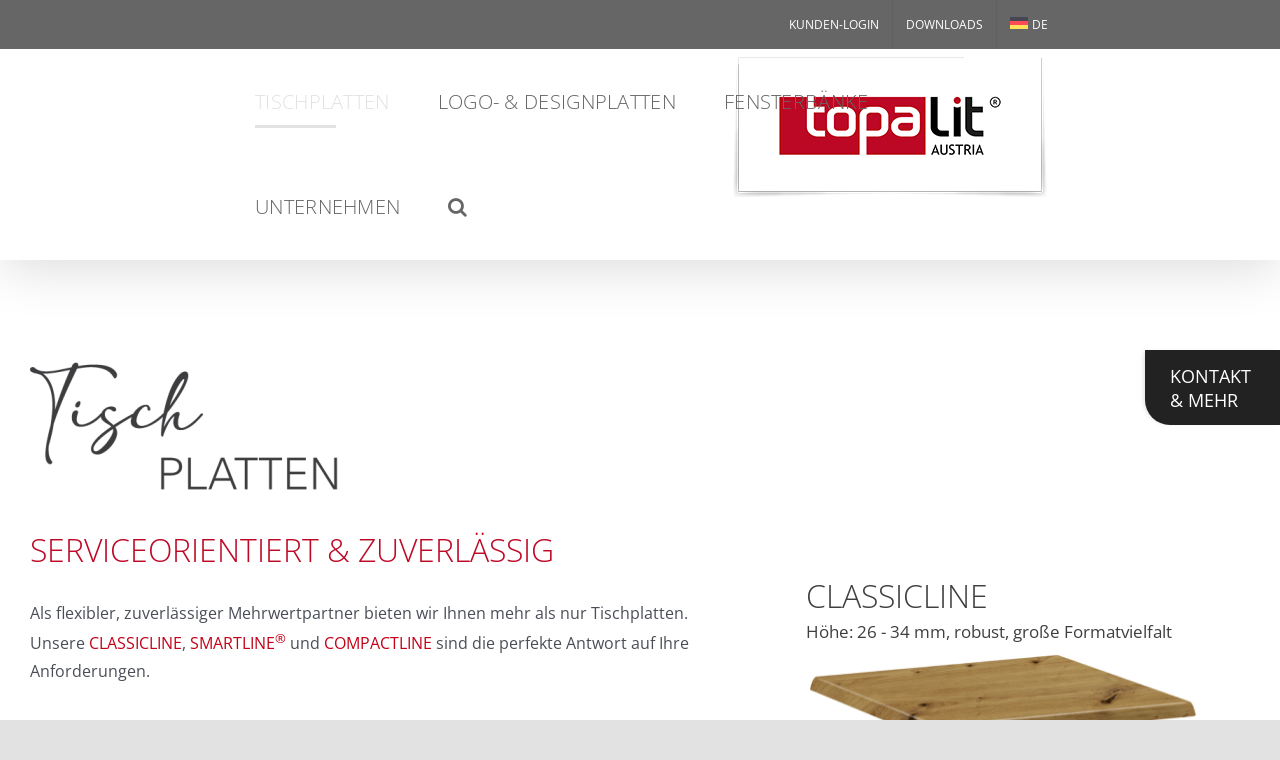

--- FILE ---
content_type: text/html; charset=UTF-8
request_url: https://www.topalit.at/tischplatten/
body_size: 22289
content:
<!DOCTYPE html>
<html class="avada-html-layout-wide avada-html-header-position-top" lang="de-DE">
<head>
	<meta http-equiv="X-UA-Compatible" content="IE=edge" />
	<meta http-equiv="Content-Type" content="text/html; charset=utf-8"/>
	<meta name="viewport" content="width=device-width, initial-scale=1" />
	<meta name='robots' content='index, follow, max-image-preview:large, max-snippet:-1, max-video-preview:-1' />
<link rel="alternate" hreflang="de" href="https://www.topalit.at/tischplatten/" />
<link rel="alternate" hreflang="en" href="https://www.topalit.at/en/tabletops/" />
<link rel="alternate" hreflang="nl" href="https://www.topalit.at/nl/tafelbladen/" />
<link rel="alternate" hreflang="x-default" href="https://www.topalit.at/tischplatten/" />

	<!-- This site is optimized with the Yoast SEO plugin v26.7 - https://yoast.com/wordpress/plugins/seo/ -->
	<title>Tischplatten Made in Austria | Topalit - Designed to resist</title>
	<meta name="description" content="Tischplatten &quot;Made in Austria&quot; – in unserer Produktionsstätte Ampflwang, Vöcklabruck. UV-beständig, kratzfest, elegant und individuell." />
	<link rel="canonical" href="https://www.topalit.at/tischplatten/" />
	<meta property="og:locale" content="de_DE" />
	<meta property="og:type" content="article" />
	<meta property="og:title" content="Tischplatten Made in Austria | Topalit - Designed to resist" />
	<meta property="og:description" content="Tischplatten &quot;Made in Austria&quot; – in unserer Produktionsstätte Ampflwang, Vöcklabruck. UV-beständig, kratzfest, elegant und individuell." />
	<meta property="og:url" content="https://www.topalit.at/tischplatten/" />
	<meta property="og:site_name" content="Topalit - Designed to resist" />
	<meta property="article:modified_time" content="2025-05-20T09:34:58+00:00" />
	<meta name="twitter:card" content="summary_large_image" />
	<meta name="twitter:label1" content="Geschätzte Lesezeit" />
	<meta name="twitter:data1" content="6 Minuten" />
	<script type="application/ld+json" class="yoast-schema-graph">{"@context":"https://schema.org","@graph":[{"@type":"WebPage","@id":"https://www.topalit.at/tischplatten/","url":"https://www.topalit.at/tischplatten/","name":"Tischplatten Made in Austria | Topalit - Designed to resist","isPartOf":{"@id":"https://www.topalit.at/#website"},"datePublished":"2021-03-23T06:07:29+00:00","dateModified":"2025-05-20T09:34:58+00:00","description":"Tischplatten \"Made in Austria\" – in unserer Produktionsstätte Ampflwang, Vöcklabruck. UV-beständig, kratzfest, elegant und individuell.","breadcrumb":{"@id":"https://www.topalit.at/tischplatten/#breadcrumb"},"inLanguage":"de","potentialAction":[{"@type":"ReadAction","target":["https://www.topalit.at/tischplatten/"]}]},{"@type":"BreadcrumbList","@id":"https://www.topalit.at/tischplatten/#breadcrumb","itemListElement":[{"@type":"ListItem","position":1,"name":"Startseite","item":"https://www.topalit.at/"},{"@type":"ListItem","position":2,"name":"Tischplatten"}]},{"@type":"WebSite","@id":"https://www.topalit.at/#website","url":"https://www.topalit.at/","name":"Topalit - Designed to resist","description":"Tischplatten und Fensterbänke","potentialAction":[{"@type":"SearchAction","target":{"@type":"EntryPoint","urlTemplate":"https://www.topalit.at/?s={search_term_string}"},"query-input":{"@type":"PropertyValueSpecification","valueRequired":true,"valueName":"search_term_string"}}],"inLanguage":"de"}]}</script>
	<!-- / Yoast SEO plugin. -->


<link rel="alternate" type="application/rss+xml" title="Topalit - Designed to resist &raquo; Feed" href="https://www.topalit.at/feed/" />
<link rel="alternate" type="application/rss+xml" title="Topalit - Designed to resist &raquo; Kommentar-Feed" href="https://www.topalit.at/comments/feed/" />
								<link rel="icon" href="https://www.topalit.at/wp-content/uploads/2021/03/favicon_64.png" type="image/png" />
		
					<!-- Apple Touch Icon -->
						<link rel="apple-touch-icon" sizes="180x180" href="https://www.topalit.at/wp-content/uploads/2021/03/favicon_180.png" type="image/png">
		
					<!-- Android Icon -->
						<link rel="icon" sizes="192x192" href="https://www.topalit.at/wp-content/uploads/2021/03/favicon_120.png" type="image/png">
		
					<!-- MS Edge Icon -->
						<meta name="msapplication-TileImage" content="https://www.topalit.at/wp-content/uploads/2021/03/favicon_152.png" type="image/png">
				<link rel="alternate" title="oEmbed (JSON)" type="application/json+oembed" href="https://www.topalit.at/wp-json/oembed/1.0/embed?url=https%3A%2F%2Fwww.topalit.at%2Ftischplatten%2F" />
<link rel="alternate" title="oEmbed (XML)" type="text/xml+oembed" href="https://www.topalit.at/wp-json/oembed/1.0/embed?url=https%3A%2F%2Fwww.topalit.at%2Ftischplatten%2F&#038;format=xml" />
		<!-- This site uses the Google Analytics by MonsterInsights plugin v9.11.1 - Using Analytics tracking - https://www.monsterinsights.com/ -->
							<script data-borlabs-cookie-script-blocker-id='monster-insights' data-borlabs-cookie-script-blocker-src="//www.googletagmanager.com/gtag/js?id=G-5Q2VDFDLLM"  data-cfasync="false" data-wpfc-render="false" type="text/template"></script>
			<script data-borlabs-cookie-script-blocker-id='monster-insights' data-cfasync="false" data-wpfc-render="false" type="text/template">
				var mi_version = '9.11.1';
				var mi_track_user = true;
				var mi_no_track_reason = '';
								var MonsterInsightsDefaultLocations = {"page_location":"https:\/\/www.topalit.at\/tischplatten\/","page_referrer":"https:\/\/www.topalit.at\/geschichte\/"};
								if ( typeof MonsterInsightsPrivacyGuardFilter === 'function' ) {
					var MonsterInsightsLocations = (typeof MonsterInsightsExcludeQuery === 'object') ? MonsterInsightsPrivacyGuardFilter( MonsterInsightsExcludeQuery ) : MonsterInsightsPrivacyGuardFilter( MonsterInsightsDefaultLocations );
				} else {
					var MonsterInsightsLocations = (typeof MonsterInsightsExcludeQuery === 'object') ? MonsterInsightsExcludeQuery : MonsterInsightsDefaultLocations;
				}

								var disableStrs = [
										'ga-disable-G-5Q2VDFDLLM',
									];

				/* Function to detect opted out users */
				function __gtagTrackerIsOptedOut() {
					for (var index = 0; index < disableStrs.length; index++) {
						if (document.cookie.indexOf(disableStrs[index] + '=true') > -1) {
							return true;
						}
					}

					return false;
				}

				/* Disable tracking if the opt-out cookie exists. */
				if (__gtagTrackerIsOptedOut()) {
					for (var index = 0; index < disableStrs.length; index++) {
						window[disableStrs[index]] = true;
					}
				}

				/* Opt-out function */
				function __gtagTrackerOptout() {
					for (var index = 0; index < disableStrs.length; index++) {
						document.cookie = disableStrs[index] + '=true; expires=Thu, 31 Dec 2099 23:59:59 UTC; path=/';
						window[disableStrs[index]] = true;
					}
				}

				if ('undefined' === typeof gaOptout) {
					function gaOptout() {
						__gtagTrackerOptout();
					}
				}
								window.dataLayer = window.dataLayer || [];

				window.MonsterInsightsDualTracker = {
					helpers: {},
					trackers: {},
				};
				if (mi_track_user) {
					function __gtagDataLayer() {
						dataLayer.push(arguments);
					}

					function __gtagTracker(type, name, parameters) {
						if (!parameters) {
							parameters = {};
						}

						if (parameters.send_to) {
							__gtagDataLayer.apply(null, arguments);
							return;
						}

						if (type === 'event') {
														parameters.send_to = monsterinsights_frontend.v4_id;
							var hookName = name;
							if (typeof parameters['event_category'] !== 'undefined') {
								hookName = parameters['event_category'] + ':' + name;
							}

							if (typeof MonsterInsightsDualTracker.trackers[hookName] !== 'undefined') {
								MonsterInsightsDualTracker.trackers[hookName](parameters);
							} else {
								__gtagDataLayer('event', name, parameters);
							}
							
						} else {
							__gtagDataLayer.apply(null, arguments);
						}
					}

					__gtagTracker('js', new Date());
					__gtagTracker('set', {
						'developer_id.dZGIzZG': true,
											});
					if ( MonsterInsightsLocations.page_location ) {
						__gtagTracker('set', MonsterInsightsLocations);
					}
										__gtagTracker('config', 'G-5Q2VDFDLLM', {"forceSSL":"true","link_attribution":"true"} );
										window.gtag = __gtagTracker;										(function () {
						/* https://developers.google.com/analytics/devguides/collection/analyticsjs/ */
						/* ga and __gaTracker compatibility shim. */
						var noopfn = function () {
							return null;
						};
						var newtracker = function () {
							return new Tracker();
						};
						var Tracker = function () {
							return null;
						};
						var p = Tracker.prototype;
						p.get = noopfn;
						p.set = noopfn;
						p.send = function () {
							var args = Array.prototype.slice.call(arguments);
							args.unshift('send');
							__gaTracker.apply(null, args);
						};
						var __gaTracker = function () {
							var len = arguments.length;
							if (len === 0) {
								return;
							}
							var f = arguments[len - 1];
							if (typeof f !== 'object' || f === null || typeof f.hitCallback !== 'function') {
								if ('send' === arguments[0]) {
									var hitConverted, hitObject = false, action;
									if ('event' === arguments[1]) {
										if ('undefined' !== typeof arguments[3]) {
											hitObject = {
												'eventAction': arguments[3],
												'eventCategory': arguments[2],
												'eventLabel': arguments[4],
												'value': arguments[5] ? arguments[5] : 1,
											}
										}
									}
									if ('pageview' === arguments[1]) {
										if ('undefined' !== typeof arguments[2]) {
											hitObject = {
												'eventAction': 'page_view',
												'page_path': arguments[2],
											}
										}
									}
									if (typeof arguments[2] === 'object') {
										hitObject = arguments[2];
									}
									if (typeof arguments[5] === 'object') {
										Object.assign(hitObject, arguments[5]);
									}
									if ('undefined' !== typeof arguments[1].hitType) {
										hitObject = arguments[1];
										if ('pageview' === hitObject.hitType) {
											hitObject.eventAction = 'page_view';
										}
									}
									if (hitObject) {
										action = 'timing' === arguments[1].hitType ? 'timing_complete' : hitObject.eventAction;
										hitConverted = mapArgs(hitObject);
										__gtagTracker('event', action, hitConverted);
									}
								}
								return;
							}

							function mapArgs(args) {
								var arg, hit = {};
								var gaMap = {
									'eventCategory': 'event_category',
									'eventAction': 'event_action',
									'eventLabel': 'event_label',
									'eventValue': 'event_value',
									'nonInteraction': 'non_interaction',
									'timingCategory': 'event_category',
									'timingVar': 'name',
									'timingValue': 'value',
									'timingLabel': 'event_label',
									'page': 'page_path',
									'location': 'page_location',
									'title': 'page_title',
									'referrer' : 'page_referrer',
								};
								for (arg in args) {
																		if (!(!args.hasOwnProperty(arg) || !gaMap.hasOwnProperty(arg))) {
										hit[gaMap[arg]] = args[arg];
									} else {
										hit[arg] = args[arg];
									}
								}
								return hit;
							}

							try {
								f.hitCallback();
							} catch (ex) {
							}
						};
						__gaTracker.create = newtracker;
						__gaTracker.getByName = newtracker;
						__gaTracker.getAll = function () {
							return [];
						};
						__gaTracker.remove = noopfn;
						__gaTracker.loaded = true;
						window['__gaTracker'] = __gaTracker;
					})();
									} else {
										console.log("");
					(function () {
						function __gtagTracker() {
							return null;
						}

						window['__gtagTracker'] = __gtagTracker;
						window['gtag'] = __gtagTracker;
					})();
									}
			</script>
							<!-- / Google Analytics by MonsterInsights -->
		<style id='wp-img-auto-sizes-contain-inline-css' type='text/css'>
img:is([sizes=auto i],[sizes^="auto," i]){contain-intrinsic-size:3000px 1500px}
/*# sourceURL=wp-img-auto-sizes-contain-inline-css */
</style>
<link rel='stylesheet' id='wp-block-library-css' href='https://www.topalit.at/wp-includes/css/dist/block-library/style.min.css?ver=6.9' type='text/css' media='all' />
<style id='global-styles-inline-css' type='text/css'>
:root{--wp--preset--aspect-ratio--square: 1;--wp--preset--aspect-ratio--4-3: 4/3;--wp--preset--aspect-ratio--3-4: 3/4;--wp--preset--aspect-ratio--3-2: 3/2;--wp--preset--aspect-ratio--2-3: 2/3;--wp--preset--aspect-ratio--16-9: 16/9;--wp--preset--aspect-ratio--9-16: 9/16;--wp--preset--color--black: #000000;--wp--preset--color--cyan-bluish-gray: #abb8c3;--wp--preset--color--white: #ffffff;--wp--preset--color--pale-pink: #f78da7;--wp--preset--color--vivid-red: #cf2e2e;--wp--preset--color--luminous-vivid-orange: #ff6900;--wp--preset--color--luminous-vivid-amber: #fcb900;--wp--preset--color--light-green-cyan: #7bdcb5;--wp--preset--color--vivid-green-cyan: #00d084;--wp--preset--color--pale-cyan-blue: #8ed1fc;--wp--preset--color--vivid-cyan-blue: #0693e3;--wp--preset--color--vivid-purple: #9b51e0;--wp--preset--color--awb-color-1: #ffffff;--wp--preset--color--awb-color-2: #f9f9fb;--wp--preset--color--awb-color-3: #f2f3f5;--wp--preset--color--awb-color-4: #e2e2e2;--wp--preset--color--awb-color-5: #4a4e57;--wp--preset--color--awb-color-6: #3c3c3b;--wp--preset--color--awb-color-7: #c30017;--wp--preset--color--awb-color-8: #212934;--wp--preset--color--awb-color-custom-10: #65bc7b;--wp--preset--color--awb-color-custom-11: #333333;--wp--preset--color--awb-color-custom-12: #000000;--wp--preset--color--awb-color-custom-13: rgba(255,255,255,0.8);--wp--preset--color--awb-color-custom-14: rgba(242,243,245,0.7);--wp--preset--color--awb-color-custom-15: rgba(60,60,59,0.85);--wp--preset--color--awb-color-custom-16: #9ea0a4;--wp--preset--color--awb-color-custom-17: rgba(242,243,245,0.8);--wp--preset--color--awb-color-custom-18: #1d242d;--wp--preset--gradient--vivid-cyan-blue-to-vivid-purple: linear-gradient(135deg,rgb(6,147,227) 0%,rgb(155,81,224) 100%);--wp--preset--gradient--light-green-cyan-to-vivid-green-cyan: linear-gradient(135deg,rgb(122,220,180) 0%,rgb(0,208,130) 100%);--wp--preset--gradient--luminous-vivid-amber-to-luminous-vivid-orange: linear-gradient(135deg,rgb(252,185,0) 0%,rgb(255,105,0) 100%);--wp--preset--gradient--luminous-vivid-orange-to-vivid-red: linear-gradient(135deg,rgb(255,105,0) 0%,rgb(207,46,46) 100%);--wp--preset--gradient--very-light-gray-to-cyan-bluish-gray: linear-gradient(135deg,rgb(238,238,238) 0%,rgb(169,184,195) 100%);--wp--preset--gradient--cool-to-warm-spectrum: linear-gradient(135deg,rgb(74,234,220) 0%,rgb(151,120,209) 20%,rgb(207,42,186) 40%,rgb(238,44,130) 60%,rgb(251,105,98) 80%,rgb(254,248,76) 100%);--wp--preset--gradient--blush-light-purple: linear-gradient(135deg,rgb(255,206,236) 0%,rgb(152,150,240) 100%);--wp--preset--gradient--blush-bordeaux: linear-gradient(135deg,rgb(254,205,165) 0%,rgb(254,45,45) 50%,rgb(107,0,62) 100%);--wp--preset--gradient--luminous-dusk: linear-gradient(135deg,rgb(255,203,112) 0%,rgb(199,81,192) 50%,rgb(65,88,208) 100%);--wp--preset--gradient--pale-ocean: linear-gradient(135deg,rgb(255,245,203) 0%,rgb(182,227,212) 50%,rgb(51,167,181) 100%);--wp--preset--gradient--electric-grass: linear-gradient(135deg,rgb(202,248,128) 0%,rgb(113,206,126) 100%);--wp--preset--gradient--midnight: linear-gradient(135deg,rgb(2,3,129) 0%,rgb(40,116,252) 100%);--wp--preset--font-size--small: 12px;--wp--preset--font-size--medium: 20px;--wp--preset--font-size--large: 24px;--wp--preset--font-size--x-large: 42px;--wp--preset--font-size--normal: 16px;--wp--preset--font-size--xlarge: 32px;--wp--preset--font-size--huge: 48px;--wp--preset--spacing--20: 0.44rem;--wp--preset--spacing--30: 0.67rem;--wp--preset--spacing--40: 1rem;--wp--preset--spacing--50: 1.5rem;--wp--preset--spacing--60: 2.25rem;--wp--preset--spacing--70: 3.38rem;--wp--preset--spacing--80: 5.06rem;--wp--preset--shadow--natural: 6px 6px 9px rgba(0, 0, 0, 0.2);--wp--preset--shadow--deep: 12px 12px 50px rgba(0, 0, 0, 0.4);--wp--preset--shadow--sharp: 6px 6px 0px rgba(0, 0, 0, 0.2);--wp--preset--shadow--outlined: 6px 6px 0px -3px rgb(255, 255, 255), 6px 6px rgb(0, 0, 0);--wp--preset--shadow--crisp: 6px 6px 0px rgb(0, 0, 0);}:where(.is-layout-flex){gap: 0.5em;}:where(.is-layout-grid){gap: 0.5em;}body .is-layout-flex{display: flex;}.is-layout-flex{flex-wrap: wrap;align-items: center;}.is-layout-flex > :is(*, div){margin: 0;}body .is-layout-grid{display: grid;}.is-layout-grid > :is(*, div){margin: 0;}:where(.wp-block-columns.is-layout-flex){gap: 2em;}:where(.wp-block-columns.is-layout-grid){gap: 2em;}:where(.wp-block-post-template.is-layout-flex){gap: 1.25em;}:where(.wp-block-post-template.is-layout-grid){gap: 1.25em;}.has-black-color{color: var(--wp--preset--color--black) !important;}.has-cyan-bluish-gray-color{color: var(--wp--preset--color--cyan-bluish-gray) !important;}.has-white-color{color: var(--wp--preset--color--white) !important;}.has-pale-pink-color{color: var(--wp--preset--color--pale-pink) !important;}.has-vivid-red-color{color: var(--wp--preset--color--vivid-red) !important;}.has-luminous-vivid-orange-color{color: var(--wp--preset--color--luminous-vivid-orange) !important;}.has-luminous-vivid-amber-color{color: var(--wp--preset--color--luminous-vivid-amber) !important;}.has-light-green-cyan-color{color: var(--wp--preset--color--light-green-cyan) !important;}.has-vivid-green-cyan-color{color: var(--wp--preset--color--vivid-green-cyan) !important;}.has-pale-cyan-blue-color{color: var(--wp--preset--color--pale-cyan-blue) !important;}.has-vivid-cyan-blue-color{color: var(--wp--preset--color--vivid-cyan-blue) !important;}.has-vivid-purple-color{color: var(--wp--preset--color--vivid-purple) !important;}.has-black-background-color{background-color: var(--wp--preset--color--black) !important;}.has-cyan-bluish-gray-background-color{background-color: var(--wp--preset--color--cyan-bluish-gray) !important;}.has-white-background-color{background-color: var(--wp--preset--color--white) !important;}.has-pale-pink-background-color{background-color: var(--wp--preset--color--pale-pink) !important;}.has-vivid-red-background-color{background-color: var(--wp--preset--color--vivid-red) !important;}.has-luminous-vivid-orange-background-color{background-color: var(--wp--preset--color--luminous-vivid-orange) !important;}.has-luminous-vivid-amber-background-color{background-color: var(--wp--preset--color--luminous-vivid-amber) !important;}.has-light-green-cyan-background-color{background-color: var(--wp--preset--color--light-green-cyan) !important;}.has-vivid-green-cyan-background-color{background-color: var(--wp--preset--color--vivid-green-cyan) !important;}.has-pale-cyan-blue-background-color{background-color: var(--wp--preset--color--pale-cyan-blue) !important;}.has-vivid-cyan-blue-background-color{background-color: var(--wp--preset--color--vivid-cyan-blue) !important;}.has-vivid-purple-background-color{background-color: var(--wp--preset--color--vivid-purple) !important;}.has-black-border-color{border-color: var(--wp--preset--color--black) !important;}.has-cyan-bluish-gray-border-color{border-color: var(--wp--preset--color--cyan-bluish-gray) !important;}.has-white-border-color{border-color: var(--wp--preset--color--white) !important;}.has-pale-pink-border-color{border-color: var(--wp--preset--color--pale-pink) !important;}.has-vivid-red-border-color{border-color: var(--wp--preset--color--vivid-red) !important;}.has-luminous-vivid-orange-border-color{border-color: var(--wp--preset--color--luminous-vivid-orange) !important;}.has-luminous-vivid-amber-border-color{border-color: var(--wp--preset--color--luminous-vivid-amber) !important;}.has-light-green-cyan-border-color{border-color: var(--wp--preset--color--light-green-cyan) !important;}.has-vivid-green-cyan-border-color{border-color: var(--wp--preset--color--vivid-green-cyan) !important;}.has-pale-cyan-blue-border-color{border-color: var(--wp--preset--color--pale-cyan-blue) !important;}.has-vivid-cyan-blue-border-color{border-color: var(--wp--preset--color--vivid-cyan-blue) !important;}.has-vivid-purple-border-color{border-color: var(--wp--preset--color--vivid-purple) !important;}.has-vivid-cyan-blue-to-vivid-purple-gradient-background{background: var(--wp--preset--gradient--vivid-cyan-blue-to-vivid-purple) !important;}.has-light-green-cyan-to-vivid-green-cyan-gradient-background{background: var(--wp--preset--gradient--light-green-cyan-to-vivid-green-cyan) !important;}.has-luminous-vivid-amber-to-luminous-vivid-orange-gradient-background{background: var(--wp--preset--gradient--luminous-vivid-amber-to-luminous-vivid-orange) !important;}.has-luminous-vivid-orange-to-vivid-red-gradient-background{background: var(--wp--preset--gradient--luminous-vivid-orange-to-vivid-red) !important;}.has-very-light-gray-to-cyan-bluish-gray-gradient-background{background: var(--wp--preset--gradient--very-light-gray-to-cyan-bluish-gray) !important;}.has-cool-to-warm-spectrum-gradient-background{background: var(--wp--preset--gradient--cool-to-warm-spectrum) !important;}.has-blush-light-purple-gradient-background{background: var(--wp--preset--gradient--blush-light-purple) !important;}.has-blush-bordeaux-gradient-background{background: var(--wp--preset--gradient--blush-bordeaux) !important;}.has-luminous-dusk-gradient-background{background: var(--wp--preset--gradient--luminous-dusk) !important;}.has-pale-ocean-gradient-background{background: var(--wp--preset--gradient--pale-ocean) !important;}.has-electric-grass-gradient-background{background: var(--wp--preset--gradient--electric-grass) !important;}.has-midnight-gradient-background{background: var(--wp--preset--gradient--midnight) !important;}.has-small-font-size{font-size: var(--wp--preset--font-size--small) !important;}.has-medium-font-size{font-size: var(--wp--preset--font-size--medium) !important;}.has-large-font-size{font-size: var(--wp--preset--font-size--large) !important;}.has-x-large-font-size{font-size: var(--wp--preset--font-size--x-large) !important;}
/*# sourceURL=global-styles-inline-css */
</style>

<style id='classic-theme-styles-inline-css' type='text/css'>
/*! This file is auto-generated */
.wp-block-button__link{color:#fff;background-color:#32373c;border-radius:9999px;box-shadow:none;text-decoration:none;padding:calc(.667em + 2px) calc(1.333em + 2px);font-size:1.125em}.wp-block-file__button{background:#32373c;color:#fff;text-decoration:none}
/*# sourceURL=/wp-includes/css/classic-themes.min.css */
</style>
<link rel='stylesheet' id='wpml-menu-item-0-css' href='https://www.topalit.at/wp-content/plugins/sitepress-multilingual-cms/templates/language-switchers/menu-item/style.min.css?ver=1' type='text/css' media='all' />
<style id='wpml-menu-item-0-inline-css' type='text/css'>
.wpml-ls-slot-2, .wpml-ls-slot-2 a, .wpml-ls-slot-2 a:visited{color:#c30017;}.wpml-ls-slot-2.wpml-ls-current-language, .wpml-ls-slot-2.wpml-ls-current-language a, .wpml-ls-slot-2.wpml-ls-current-language a:visited{color:#ffffff;}.wpml-ls-slot-2.wpml-ls-current-language .wpml-ls-slot-2, .wpml-ls-slot-2.wpml-ls-current-language .wpml-ls-slot-2 a, .wpml-ls-slot-2.wpml-ls-current-language .wpml-ls-slot-2 a:visited{color:#c30017;}
/*# sourceURL=wpml-menu-item-0-inline-css */
</style>
<link rel='stylesheet' id='borlabs-cookie-custom-css' href='https://www.topalit.at/wp-content/cache/borlabs-cookie/1/borlabs-cookie-1-de.css?ver=3.3.22-41' type='text/css' media='all' />
<link rel='stylesheet' id='child-style-css' href='https://www.topalit.at/wp-content/themes/Avada-Child-Theme/style.css?ver=6.9' type='text/css' media='all' />
<link rel='stylesheet' id='fusion-dynamic-css-css' href='https://www.topalit.at/wp-content/uploads/fusion-styles/43ee3217e53c55e3e41aeb110076dd71.min.css?ver=3.14.2' type='text/css' media='all' />
<script data-borlabs-cookie-script-blocker-handle="monsterinsights-frontend-script" data-borlabs-cookie-script-blocker-id="monster-insights" type="text/template" data-borlabs-cookie-script-blocker-src="https://www.topalit.at/wp-content/plugins/google-analytics-for-wordpress/assets/js/frontend-gtag.min.js?ver=9.11.1" id="monsterinsights-frontend-script-js" data-wp-strategy="async"></script><script data-borlabs-cookie-script-blocker-handle="monsterinsights-frontend-script" data-borlabs-cookie-script-blocker-id="monster-insights" data-cfasync="false" data-wpfc-render="false" type="text/template" id='monsterinsights-frontend-script-js-extra'>/* <![CDATA[ */
var monsterinsights_frontend = {"js_events_tracking":"true","download_extensions":"doc,pdf,ppt,zip,xls,docx,pptx,xlsx","inbound_paths":"[{\"path\":\"\\\/go\\\/\",\"label\":\"affiliate\"},{\"path\":\"\\\/recommend\\\/\",\"label\":\"affiliate\"}]","home_url":"https:\/\/www.topalit.at","hash_tracking":"false","v4_id":"G-5Q2VDFDLLM"};/* ]]> */
</script><script type="text/javascript" src="https://www.topalit.at/wp-includes/js/jquery/jquery.min.js?ver=3.7.1" id="jquery-core-js"></script>
<script data-no-optimize="1" data-no-minify="1" data-cfasync="false" type="text/javascript" src="https://www.topalit.at/wp-content/cache/borlabs-cookie/1/borlabs-cookie-config-de.json.js?ver=3.3.22-46" id="borlabs-cookie-config-js"></script>
<script data-no-optimize="1" data-no-minify="1" data-cfasync="false" type="text/javascript" src="https://www.topalit.at/wp-content/plugins/borlabs-cookie/assets/javascript/borlabs-cookie-prioritize.min.js?ver=3.3.22" id="borlabs-cookie-prioritize-js"></script>
<link rel="https://api.w.org/" href="https://www.topalit.at/wp-json/" /><link rel="alternate" title="JSON" type="application/json" href="https://www.topalit.at/wp-json/wp/v2/pages/19" /><link rel="EditURI" type="application/rsd+xml" title="RSD" href="https://www.topalit.at/xmlrpc.php?rsd" />
<meta name="generator" content="WordPress 6.9" />
<link rel='shortlink' href='https://www.topalit.at/?p=19' />
<meta name="generator" content="WPML ver:4.8.6 stt:37,1,3;" />
<link rel="preload" href="https://www.topalit.at/wp-content/themes/Avada/includes/lib/assets/fonts/icomoon/awb-icons.woff" as="font" type="font/woff" crossorigin><link rel="preload" href="//www.topalit.at/wp-content/themes/Avada/includes/lib/assets/fonts/fontawesome/webfonts/fa-regular-400.woff2" as="font" type="font/woff2" crossorigin><link rel="preload" href="//www.topalit.at/wp-content/themes/Avada/includes/lib/assets/fonts/fontawesome/webfonts/fa-solid-900.woff2" as="font" type="font/woff2" crossorigin><style type="text/css" id="css-fb-visibility">@media screen and (max-width: 480px){.fusion-no-small-visibility{display:none !important;}body .sm-text-align-center{text-align:center !important;}body .sm-text-align-left{text-align:left !important;}body .sm-text-align-right{text-align:right !important;}body .sm-text-align-justify{text-align:justify !important;}body .sm-flex-align-center{justify-content:center !important;}body .sm-flex-align-flex-start{justify-content:flex-start !important;}body .sm-flex-align-flex-end{justify-content:flex-end !important;}body .sm-mx-auto{margin-left:auto !important;margin-right:auto !important;}body .sm-ml-auto{margin-left:auto !important;}body .sm-mr-auto{margin-right:auto !important;}body .fusion-absolute-position-small{position:absolute;width:100%;}.awb-sticky.awb-sticky-small{ position: sticky; top: var(--awb-sticky-offset,0); }}@media screen and (min-width: 481px) and (max-width: 768px){.fusion-no-medium-visibility{display:none !important;}body .md-text-align-center{text-align:center !important;}body .md-text-align-left{text-align:left !important;}body .md-text-align-right{text-align:right !important;}body .md-text-align-justify{text-align:justify !important;}body .md-flex-align-center{justify-content:center !important;}body .md-flex-align-flex-start{justify-content:flex-start !important;}body .md-flex-align-flex-end{justify-content:flex-end !important;}body .md-mx-auto{margin-left:auto !important;margin-right:auto !important;}body .md-ml-auto{margin-left:auto !important;}body .md-mr-auto{margin-right:auto !important;}body .fusion-absolute-position-medium{position:absolute;width:100%;}.awb-sticky.awb-sticky-medium{ position: sticky; top: var(--awb-sticky-offset,0); }}@media screen and (min-width: 769px){.fusion-no-large-visibility{display:none !important;}body .lg-text-align-center{text-align:center !important;}body .lg-text-align-left{text-align:left !important;}body .lg-text-align-right{text-align:right !important;}body .lg-text-align-justify{text-align:justify !important;}body .lg-flex-align-center{justify-content:center !important;}body .lg-flex-align-flex-start{justify-content:flex-start !important;}body .lg-flex-align-flex-end{justify-content:flex-end !important;}body .lg-mx-auto{margin-left:auto !important;margin-right:auto !important;}body .lg-ml-auto{margin-left:auto !important;}body .lg-mr-auto{margin-right:auto !important;}body .fusion-absolute-position-large{position:absolute;width:100%;}.awb-sticky.awb-sticky-large{ position: sticky; top: var(--awb-sticky-offset,0); }}</style><style type="text/css">.recentcomments a{display:inline !important;padding:0 !important;margin:0 !important;}</style><script data-borlabs-cookie-script-blocker-ignore>
if ('0' === '1' && ('0' === '1' || '1' === '1')) {
	window['gtag_enable_tcf_support'] = true;
}
window.dataLayer = window.dataLayer || [];
function gtag(){dataLayer.push(arguments);}
gtag('set', 'developer_id.dYjRjMm', true);
if('0' === '1' || '1' === '1') {
	if (window.BorlabsCookieGoogleConsentModeDefaultSet !== true) {
        let getCookieValue = function (name) {
            return document.cookie.match('(^|;)\\s*' + name + '\\s*=\\s*([^;]+)')?.pop() || '';
        };
        let cookieValue = getCookieValue('borlabs-cookie-gcs');
        let consentsFromCookie = {};
        if (cookieValue !== '') {
            consentsFromCookie = JSON.parse(decodeURIComponent(cookieValue));
        }
        let defaultValues = {
            'ad_storage': 'denied',
            'ad_user_data': 'denied',
            'ad_personalization': 'denied',
            'analytics_storage': 'denied',
            'functionality_storage': 'denied',
            'personalization_storage': 'denied',
            'security_storage': 'denied',
            'wait_for_update': 500,
        };
        gtag('consent', 'default', { ...defaultValues, ...consentsFromCookie });
    }
    window.BorlabsCookieGoogleConsentModeDefaultSet = true;
    let borlabsCookieConsentChangeHandler = function () {
        window.dataLayer = window.dataLayer || [];
        if (typeof gtag !== 'function') { function gtag(){dataLayer.push(arguments);} }

        let getCookieValue = function (name) {
            return document.cookie.match('(^|;)\\s*' + name + '\\s*=\\s*([^;]+)')?.pop() || '';
        };
        let cookieValue = getCookieValue('borlabs-cookie-gcs');
        let consentsFromCookie = {};
        if (cookieValue !== '') {
            consentsFromCookie = JSON.parse(decodeURIComponent(cookieValue));
        }

        consentsFromCookie.ad_storage = BorlabsCookie.Consents.hasConsent('google-ads') ? 'granted' : 'denied';
		consentsFromCookie.ad_user_data = BorlabsCookie.Consents.hasConsent('google-ads') ? 'granted' : 'denied';
		consentsFromCookie.ad_personalization = BorlabsCookie.Consents.hasConsent('google-ads') ? 'granted' : 'denied';

        BorlabsCookie.CookieLibrary.setCookie(
            'borlabs-cookie-gcs',
            JSON.stringify(consentsFromCookie),
            BorlabsCookie.Settings.automaticCookieDomainAndPath.value ? '' : BorlabsCookie.Settings.cookieDomain.value,
            BorlabsCookie.Settings.cookiePath.value,
            BorlabsCookie.Cookie.getPluginCookie().expires,
            BorlabsCookie.Settings.cookieSecure.value,
            BorlabsCookie.Settings.cookieSameSite.value
        );
    }
    document.addEventListener('borlabs-cookie-consent-saved', borlabsCookieConsentChangeHandler);
    document.addEventListener('borlabs-cookie-handle-unblock', borlabsCookieConsentChangeHandler);
}
if('0' === '1') {
    gtag("js", new Date());

    gtag("config", "G-Z1EX86HQG9");

    (function (w, d, s, i) {
    var f = d.getElementsByTagName(s)[0],
        j = d.createElement(s);
    j.async = true;
    j.src =
        "https://www.googletagmanager.com/gtag/js?id=" + i;
    f.parentNode.insertBefore(j, f);
    })(window, document, "script", "G-Z1EX86HQG9");
}
</script><script data-borlabs-cookie-script-blocker-ignore>
if ('0' === '1' && ('0' === '1' || '1' === '1')) {
    window['gtag_enable_tcf_support'] = true;
}
window.dataLayer = window.dataLayer || [];
if (typeof gtag !== 'function') {
    function gtag() {
        dataLayer.push(arguments);
    }
}
gtag('set', 'developer_id.dYjRjMm', true);
if ('0' === '1' || '1' === '1') {
    if (window.BorlabsCookieGoogleConsentModeDefaultSet !== true) {
        let getCookieValue = function (name) {
            return document.cookie.match('(^|;)\\s*' + name + '\\s*=\\s*([^;]+)')?.pop() || '';
        };
        let cookieValue = getCookieValue('borlabs-cookie-gcs');
        let consentsFromCookie = {};
        if (cookieValue !== '') {
            consentsFromCookie = JSON.parse(decodeURIComponent(cookieValue));
        }
        let defaultValues = {
            'ad_storage': 'denied',
            'ad_user_data': 'denied',
            'ad_personalization': 'denied',
            'analytics_storage': 'denied',
            'functionality_storage': 'denied',
            'personalization_storage': 'denied',
            'security_storage': 'denied',
            'wait_for_update': 500,
        };
        gtag('consent', 'default', { ...defaultValues, ...consentsFromCookie });
    }
    window.BorlabsCookieGoogleConsentModeDefaultSet = true;
    let borlabsCookieConsentChangeHandler = function () {
        window.dataLayer = window.dataLayer || [];
        if (typeof gtag !== 'function') { function gtag(){dataLayer.push(arguments);} }

        let getCookieValue = function (name) {
            return document.cookie.match('(^|;)\\s*' + name + '\\s*=\\s*([^;]+)')?.pop() || '';
        };
        let cookieValue = getCookieValue('borlabs-cookie-gcs');
        let consentsFromCookie = {};
        if (cookieValue !== '') {
            consentsFromCookie = JSON.parse(decodeURIComponent(cookieValue));
        }

        consentsFromCookie.analytics_storage = BorlabsCookie.Consents.hasConsent('google-analytics') ? 'granted' : 'denied';

        BorlabsCookie.CookieLibrary.setCookie(
            'borlabs-cookie-gcs',
            JSON.stringify(consentsFromCookie),
            BorlabsCookie.Settings.automaticCookieDomainAndPath.value ? '' : BorlabsCookie.Settings.cookieDomain.value,
            BorlabsCookie.Settings.cookiePath.value,
            BorlabsCookie.Cookie.getPluginCookie().expires,
            BorlabsCookie.Settings.cookieSecure.value,
            BorlabsCookie.Settings.cookieSameSite.value
        );
    }
    document.addEventListener('borlabs-cookie-consent-saved', borlabsCookieConsentChangeHandler);
    document.addEventListener('borlabs-cookie-handle-unblock', borlabsCookieConsentChangeHandler);
}
if ('0' === '1') {
    gtag("js", new Date());
    gtag("config", "G-Z1EX86HQG9", {"anonymize_ip": true});

    (function (w, d, s, i) {
        var f = d.getElementsByTagName(s)[0],
            j = d.createElement(s);
        j.async = true;
        j.src =
            "https://www.googletagmanager.com/gtag/js?id=" + i;
        f.parentNode.insertBefore(j, f);
    })(window, document, "script", "G-Z1EX86HQG9");
}
</script><script data-no-optimize="1" data-no-minify="1" data-cfasync="false" data-borlabs-cookie-script-blocker-ignore>
if ('{{ iab-tcf-enabled }}' === '1' && ('0' === '1' || '1' === '1')) {
    window['gtag_enable_tcf_support'] = true;
}
window.dataLayer = window.dataLayer || [];
if (typeof gtag !== 'function') {
    function gtag() {
        dataLayer.push(arguments);
    }
}
gtag('set', 'developer_id.dYjRjMm', true);
if ('0' === '1' || '1' === '1') {
    if (window.BorlabsCookieGoogleConsentModeDefaultSet !== true) {
        let getCookieValue = function (name) {
            return document.cookie.match('(^|;)\\s*' + name + '\\s*=\\s*([^;]+)')?.pop() || '';
        };
        let cookieValue = getCookieValue('borlabs-cookie-gcs');
        let consentsFromCookie = {};
        if (cookieValue !== '') {
            consentsFromCookie = JSON.parse(decodeURIComponent(cookieValue));
        }
        let defaultValues = {
            'ad_storage': 'denied',
            'ad_user_data': 'denied',
            'ad_personalization': 'denied',
            'analytics_storage': 'denied',
            'functionality_storage': 'denied',
            'personalization_storage': 'denied',
            'security_storage': 'denied',
            'wait_for_update': 500,
        };
        gtag('consent', 'default', { ...defaultValues, ...consentsFromCookie });
    }
    window.BorlabsCookieGoogleConsentModeDefaultSet = true;
    let borlabsCookieConsentChangeHandler = function () {
        window.dataLayer = window.dataLayer || [];
        if (typeof gtag !== 'function') { function gtag(){dataLayer.push(arguments);} }

        let getCookieValue = function (name) {
            return document.cookie.match('(^|;)\\s*' + name + '\\s*=\\s*([^;]+)')?.pop() || '';
        };
        let cookieValue = getCookieValue('borlabs-cookie-gcs');
        let consentsFromCookie = {};
        if (cookieValue !== '') {
            consentsFromCookie = JSON.parse(decodeURIComponent(cookieValue));
        }

        consentsFromCookie.analytics_storage = BorlabsCookie.Consents.hasConsent('google-analytics-monster-insights') ? 'granted' : 'denied';

        BorlabsCookie.CookieLibrary.setCookie(
            'borlabs-cookie-gcs',
            JSON.stringify(consentsFromCookie),
            BorlabsCookie.Settings.automaticCookieDomainAndPath.value ? '' : BorlabsCookie.Settings.cookieDomain.value,
            BorlabsCookie.Settings.cookiePath.value,
            BorlabsCookie.Cookie.getPluginCookie().expires,
            BorlabsCookie.Settings.cookieSecure.value,
            BorlabsCookie.Settings.cookieSameSite.value
        );
    }
    document.addEventListener('borlabs-cookie-consent-saved', borlabsCookieConsentChangeHandler);
    document.addEventListener('borlabs-cookie-handle-unblock', borlabsCookieConsentChangeHandler);
}
if ('0' === '1') {
    document.addEventListener('borlabs-cookie-after-init', function () {
		window.BorlabsCookie.Unblock.unblockScriptBlockerId('monster-insights');
	});
}
</script><script data-no-optimize="1" data-no-minify="1" data-cfasync="false" data-borlabs-cookie-script-blocker-ignore>
	if ('0' === '1' && '1' === '1') {
		window['gtag_enable_tcf_support'] = true;
	}
	window.dataLayer = window.dataLayer || [];
	if (typeof gtag !== 'function') { function gtag(){dataLayer.push(arguments);} }
	gtag('set', 'developer_id.dYjRjMm', true);
	if ('1' === '1') {
		let getCookieValue = function (name) {
			return document.cookie.match('(^|;)\\s*' + name + '\\s*=\\s*([^;]+)')?.pop() || '';
		};
		let cookieValue = getCookieValue('borlabs-cookie-gcs');
		let consentsFromCookie = {};
		if (cookieValue !== '') {
			 consentsFromCookie = JSON.parse(decodeURIComponent(cookieValue));
		}
		let defaultValues = {
			'ad_storage': 'denied',
			'ad_user_data': 'denied',
			'ad_personalization': 'denied',
			'analytics_storage': 'denied',
			'functionality_storage': 'denied',
			'personalization_storage': 'denied',
			'security_storage': 'denied',
			'wait_for_update': 500,
		};
		gtag('consent', 'default', { ...defaultValues, ...consentsFromCookie });
		gtag('set', 'ads_data_redaction', true);
	}

	if('0' === '1') {
		var url = new URL(window.location.href);

		if ((url.searchParams.has('gtm_debug') && url.searchParams.get('gtm_debug') !== '') || document.cookie.indexOf('__TAG_ASSISTANT=') !== -1 || document.documentElement.hasAttribute('data-tag-assistant-present')) {
			(function(w,d,s,l,i){w[l]=w[l]||[];w[l].push({"gtm.start":
new Date().getTime(),event:"gtm.js"});var f=d.getElementsByTagName(s)[0],
j=d.createElement(s),dl=l!="dataLayer"?"&l="+l:"";j.async=true;j.src=
"https://www.googletagmanager.com/gtm.js?id="+i+dl;f.parentNode.insertBefore(j,f);
})(window,document,"script","dataLayer","G-Z1EX86HQG9");
		} else {
			(function(w,d,s,l,i){w[l]=w[l]||[];w[l].push({"gtm.start":
new Date().getTime(),event:"gtm.js"});var f=d.getElementsByTagName(s)[0],
j=d.createElement(s),dl=l!="dataLayer"?"&l="+l:"";j.async=true;j.src=
"https://www.topalit.at/wp-content/uploads/borlabs-cookie/"+i+'.js?ver=not-set-yet';f.parentNode.insertBefore(j,f);
})(window,document,"script","dataLayer","G-Z1EX86HQG9");
		}
  	}

	(function () {
		var borlabsCookieConsentChangeHandler = function () {
			window.dataLayer = window.dataLayer || [];
			if (typeof gtag !== 'function') { function gtag(){dataLayer.push(arguments);} }

			let gtmConsents = {};
			if ('1' === '1') {
				if ('0' === '1') {
					gtmConsents = {
						'analytics_storage': BorlabsCookie.Consents.hasConsentForServiceGroup('statistics') === true ? 'granted' : 'denied',
						'functionality_storage': BorlabsCookie.Consents.hasConsentForServiceGroup('statistics') === true ? 'granted' : 'denied',
						'personalization_storage': BorlabsCookie.Consents.hasConsentForServiceGroup('statistics') === true ? 'granted' : 'denied',
						'security_storage': BorlabsCookie.Consents.hasConsentForServiceGroup('statistics') === true ? 'granted' : 'denied',
					};
				} else {
					gtmConsents = {
						'ad_storage': BorlabsCookie.Consents.hasConsentForServiceGroup('statistics') === true ? 'granted' : 'denied',
						'ad_user_data': BorlabsCookie.Consents.hasConsentForServiceGroup('statistics') === true ? 'granted' : 'denied',
						'ad_personalization': BorlabsCookie.Consents.hasConsentForServiceGroup('statistics') === true ? 'granted' : 'denied',
						'analytics_storage': BorlabsCookie.Consents.hasConsentForServiceGroup('statistics') === true ? 'granted' : 'denied',
						'functionality_storage': BorlabsCookie.Consents.hasConsentForServiceGroup('statistics') === true ? 'granted' : 'denied',
						'personalization_storage': BorlabsCookie.Consents.hasConsentForServiceGroup('statistics') === true ? 'granted' : 'denied',
						'security_storage': BorlabsCookie.Consents.hasConsentForServiceGroup('statistics') === true ? 'granted' : 'denied',
					};
				}
				BorlabsCookie.CookieLibrary.setCookie(
					'borlabs-cookie-gcs',
				  	JSON.stringify(gtmConsents),
					BorlabsCookie.Settings.automaticCookieDomainAndPath.value ? '' : BorlabsCookie.Settings.cookieDomain.value,
					BorlabsCookie.Settings.cookiePath.value,
					BorlabsCookie.Cookie.getPluginCookie().expires,
					BorlabsCookie.Settings.cookieSecure.value,
					BorlabsCookie.Settings.cookieSameSite.value
				);
				gtag('consent', 'update', gtmConsents);
			}

			var consents = BorlabsCookie.Cookie.getPluginCookie().consents;
			for (var serviceGroup in consents) {
				for (var service of consents[serviceGroup]) {
					if (!window.BorlabsCookieGtmPackageSentEvents.includes(service) && service !== 'borlabs-cookie') {
						window.dataLayer.push({
							event: 'borlabs-cookie-opt-in-'+service,
						});
						window.BorlabsCookieGtmPackageSentEvents.push(service);
					}
				}
			}
		  	var afterConsentsEvent = document.createEvent('Event');
		    afterConsentsEvent.initEvent('borlabs-cookie-google-tag-manager-after-consents', true, true);
		  	document.dispatchEvent(afterConsentsEvent);
		};
		window.BorlabsCookieGtmPackageSentEvents = [];
		document.addEventListener('borlabs-cookie-consent-saved', borlabsCookieConsentChangeHandler);
		document.addEventListener('borlabs-cookie-handle-unblock', borlabsCookieConsentChangeHandler);
	})();
</script>		<script type="text/javascript">
			var doc = document.documentElement;
			doc.setAttribute( 'data-useragent', navigator.userAgent );
		</script>
		<style type="text/css" id="fusion-builder-page-css">#wrapper #main .fusion-portfolio-content > h2.fusion-post-title { font-family: 'Open Sans'; font-size: 20px; text-transform: uppercase; } .startseite-portfolio .fusion-rollover-content { font-size: 1.6em; padding-top: 40px; }</style><!-- Google tag (gtag.js) --> <script data-borlabs-cookie-script-blocker-id='monster-insights' type='text/template' data-borlabs-cookie-script-blocker-src="https://www.googletagmanager.com/gtag/js?id=G-5Q2VDFDLLM"></script> <script> window.dataLayer = window.dataLayer || []; function gtag(){dataLayer.push(arguments);} gtag('js', new Date()); gtag('config', 'G-5Q2VDFDLLM'); </script>
	</head>

<body class="wp-singular page-template-default page page-id-19 wp-theme-Avada wp-child-theme-Avada-Child-Theme fusion-image-hovers fusion-pagination-sizing fusion-button_type-flat fusion-button_span-no fusion-button_gradient-linear avada-image-rollover-circle-no avada-image-rollover-yes avada-image-rollover-direction-bottom fusion-body ltr fusion-sticky-header no-mobile-sticky-header no-mobile-slidingbar no-mobile-totop fusion-disable-outline fusion-sub-menu-fade mobile-logo-pos-right layout-wide-mode avada-has-boxed-modal-shadow- layout-scroll-offset-full avada-has-zero-margin-offset-top fusion-top-header menu-text-align-center mobile-menu-design-modern fusion-show-pagination-text fusion-header-layout-v3 avada-responsive avada-footer-fx-none avada-menu-highlight-style-bottombar fusion-search-form-clean fusion-main-menu-search-overlay fusion-avatar-circle avada-blog-layout-large avada-blog-archive-layout-large avada-header-shadow-yes avada-menu-icon-position-left avada-has-megamenu-shadow avada-has-header-100-width avada-has-mobile-menu-search avada-has-main-nav-search-icon avada-has-100-footer avada-has-breadcrumb-mobile-hidden avada-has-titlebar-hide avada-header-border-color-full-transparent avada-has-slidingbar-widgets avada-has-slidingbar-position-right avada-slidingbar-toggle-style-rectangle avada-has-slidingbar-sticky avada-has-pagination-width_height avada-flyout-menu-direction-fade avada-ec-views-v1" data-awb-post-id="19">
		<a class="skip-link screen-reader-text" href="#content">Zum Inhalt springen</a>

	<div id="boxed-wrapper">
		
		<div id="wrapper" class="fusion-wrapper">
			<div id="home" style="position:relative;top:-1px;"></div>
							
					
			<header class="fusion-header-wrapper fusion-header-shadow">
				<div class="fusion-header-v3 fusion-logo-alignment fusion-logo-right fusion-sticky-menu-1 fusion-sticky-logo-1 fusion-mobile-logo-1  fusion-mobile-menu-design-modern">
					
<div class="fusion-secondary-header">
	<div class="fusion-row">
							<div class="fusion-alignright">
				<nav class="fusion-secondary-menu" role="navigation" aria-label="Sekundäres Menü"><ul id="menu-header-menu" class="menu"><li  id="menu-item-16"  class="menu-item menu-item-type-custom menu-item-object-custom menu-item-16"  data-item-id="16"><a  href="https://www.topalit.at/kunden/" class="fusion-bottombar-highlight"><span class="menu-text">KUNDEN-LOGIN</span></a></li><li  id="menu-item-18"  class="menu-item menu-item-type-custom menu-item-object-custom menu-item-18"  data-item-id="18"><a  href="/service/downloads/" class="fusion-bottombar-highlight"><span class="menu-text">DOWNLOADS</span></a></li><li  id="menu-item-wpml-ls-2-de"  class="menu-item wpml-ls-slot-2 wpml-ls-item wpml-ls-item-de wpml-ls-current-language wpml-ls-menu-item wpml-ls-first-item menu-item-type-wpml_ls_menu_item menu-item-object-wpml_ls_menu_item menu-item-has-children menu-item-wpml-ls-2-de fusion-dropdown-menu"  data-classes="menu-item" data-item-id="wpml-ls-2-de"><a  href="https://www.topalit.at/tischplatten/" class="fusion-bottombar-highlight wpml-ls-link" role="menuitem"><span class="menu-text"><img
            class="wpml-ls-flag"
            src="https://www.topalit.at/wp-content/plugins/sitepress-multilingual-cms/res/flags/de.svg"
            alt=""
            
            
    /><span class="wpml-ls-display">DE</span></span></a><ul class="sub-menu"><li  id="menu-item-wpml-ls-2-en"  class="menu-item wpml-ls-slot-2 wpml-ls-item wpml-ls-item-en wpml-ls-menu-item menu-item-type-wpml_ls_menu_item menu-item-object-wpml_ls_menu_item menu-item-wpml-ls-2-en fusion-dropdown-submenu"  data-classes="menu-item"><a  title="Zu EN wechseln" href="https://www.topalit.at/en/tabletops/" class="fusion-bottombar-highlight wpml-ls-link" aria-label="Zu EN wechseln" role="menuitem"><span><img
            class="wpml-ls-flag"
            src="https://www.topalit.at/wp-content/plugins/sitepress-multilingual-cms/res/flags/en.svg"
            alt=""
            
            
    /><span class="wpml-ls-display">EN</span></span></a></li><li  id="menu-item-wpml-ls-2-nl"  class="menu-item wpml-ls-slot-2 wpml-ls-item wpml-ls-item-nl wpml-ls-menu-item wpml-ls-last-item menu-item-type-wpml_ls_menu_item menu-item-object-wpml_ls_menu_item menu-item-wpml-ls-2-nl fusion-dropdown-submenu"  data-classes="menu-item"><a  title="Zu NL wechseln" href="https://www.topalit.at/nl/tafelbladen/" class="fusion-bottombar-highlight wpml-ls-link" aria-label="Zu NL wechseln" role="menuitem"><span><img
            class="wpml-ls-flag"
            src="https://www.topalit.at/wp-content/plugins/sitepress-multilingual-cms/res/flags/nl.svg"
            alt=""
            
            
    /><span class="wpml-ls-display">NL</span></span></a></li></ul></li></ul></nav><nav class="fusion-mobile-nav-holder fusion-mobile-menu-text-align-left" aria-label="Sekundäres mobiles Menü"></nav>			</div>
			</div>
</div>
<div class="fusion-header-sticky-height"></div>
<div class="fusion-header">
	<div class="fusion-row">
					<div class="fusion-logo" data-margin-top="4px" data-margin-bottom="-200px" data-margin-left="0" data-margin-right="10px">
			<a class="fusion-logo-link"  href="https://www.topalit.at/" >

						<!-- standard logo -->
			<img src="https://www.topalit.at/wp-content/uploads/2021/03/logo_topalit_150.png" srcset="https://www.topalit.at/wp-content/uploads/2021/03/logo_topalit_150.png 1x, https://www.topalit.at/wp-content/uploads/2021/03/logo_topalit_300.png 2x" width="320" height="150" style="max-height:150px;height:auto;" alt="Topalit &#8211; Designed to resist Logo" data-retina_logo_url="https://www.topalit.at/wp-content/uploads/2021/03/logo_topalit_300.png" class="fusion-standard-logo" />

											<!-- mobile logo -->
				<img src="https://www.topalit.at/wp-content/uploads/2021/03/logo_topalit_150.png" srcset="https://www.topalit.at/wp-content/uploads/2021/03/logo_topalit_150.png 1x, https://www.topalit.at/wp-content/uploads/2021/03/logo_topalit_300.png 2x" width="320" height="150" style="max-height:150px;height:auto;" alt="Topalit &#8211; Designed to resist Logo" data-retina_logo_url="https://www.topalit.at/wp-content/uploads/2021/03/logo_topalit_300.png" class="fusion-mobile-logo" />
			
											<!-- sticky header logo -->
				<img src="https://www.topalit.at/wp-content/uploads/2021/03/logo_topalit_150.png" srcset="https://www.topalit.at/wp-content/uploads/2021/03/logo_topalit_150.png 1x, https://www.topalit.at/wp-content/uploads/2021/03/logo_topalit_300.png 2x" width="320" height="150" style="max-height:150px;height:auto;" alt="Topalit &#8211; Designed to resist Logo" data-retina_logo_url="https://www.topalit.at/wp-content/uploads/2021/03/logo_topalit_300.png" class="fusion-sticky-logo" />
					</a>
		</div>		<nav class="fusion-main-menu" aria-label="Hauptmenü"><div class="fusion-overlay-search">		<form role="search" class="searchform fusion-search-form  fusion-search-form-clean" method="get" action="https://www.topalit.at/">
			<div class="fusion-search-form-content">

				
				<div class="fusion-search-field search-field">
					<label><span class="screen-reader-text">Suche nach:</span>
													<input type="search" value="" name="s" class="s" placeholder="Suchen..." required aria-required="true" aria-label="Suchen..."/>
											</label>
				</div>
				<div class="fusion-search-button search-button">
					<input type="submit" class="fusion-search-submit searchsubmit" aria-label="Suche" value="&#xf002;" />
									</div>

				
			</div>


			
		</form>
		<div class="fusion-search-spacer"></div><a href="#" role="button" aria-label="Schließe die Suche" class="fusion-close-search"></a></div><ul id="menu-hauptmenue" class="fusion-menu"><li  id="menu-item-38"  class="menu-item menu-item-type-post_type menu-item-object-page current-menu-item page_item page-item-19 current_page_item menu-item-has-children menu-item-38 fusion-dropdown-menu"  data-item-id="38"><a  href="https://www.topalit.at/tischplatten/" class="fusion-bottombar-highlight"><span class="menu-text">TISCHPLATTEN</span></a><ul class="sub-menu"><li  id="menu-item-145"  class="menu-item menu-item-type-post_type menu-item-object-avada_portfolio menu-item-145 fusion-dropdown-submenu" ><a  href="https://www.topalit.at/produkte/tischplatten-classicline/" class="fusion-bottombar-highlight"><span>CLASSICLINE</span></a></li><li  id="menu-item-144"  class="menu-item menu-item-type-post_type menu-item-object-avada_portfolio menu-item-144 fusion-dropdown-submenu" ><a  href="https://www.topalit.at/produkte/tischplatte-smartline/" class="fusion-bottombar-highlight"><span>SMARTLINE</span></a></li><li  id="menu-item-143"  class="menu-item menu-item-type-post_type menu-item-object-avada_portfolio menu-item-143 fusion-dropdown-submenu" ><a  href="https://www.topalit.at/produkte/tischplatte-compactline/" class="fusion-bottombar-highlight"><span>COMPACTLINE</span></a></li></ul></li><li  id="menu-item-146"  class="menu-item menu-item-type-post_type menu-item-object-avada_portfolio menu-item-146"  data-item-id="146"><a  href="https://www.topalit.at/produkte/logoplatten/" class="fusion-bottombar-highlight"><span class="menu-text">LOGO- &#038; DESIGNPLATTEN</span></a></li><li  id="menu-item-37"  class="menu-item menu-item-type-post_type menu-item-object-page menu-item-has-children menu-item-37 fusion-dropdown-menu"  data-item-id="37"><a  href="https://www.topalit.at/fensterbaenke/" class="fusion-bottombar-highlight"><span class="menu-text">FENSTERBÄNKE</span></a><ul class="sub-menu"><li  id="menu-item-533"  class="menu-item menu-item-type-post_type menu-item-object-avada_portfolio menu-item-533 fusion-dropdown-submenu" ><a  href="https://www.topalit.at/produkte/fensterbaenke-mono/" class="fusion-bottombar-highlight"><span>MONO</span></a></li><li  id="menu-item-534"  class="menu-item menu-item-type-post_type menu-item-object-avada_portfolio menu-item-534 fusion-dropdown-submenu" ><a  href="https://www.topalit.at/produkte/fensterbaenke-slimline/" class="fusion-bottombar-highlight"><span>SLIMLINE</span></a></li><li  id="menu-item-535"  class="menu-item menu-item-type-post_type menu-item-object-avada_portfolio menu-item-535 fusion-dropdown-submenu" ><a  href="https://www.topalit.at/produkte/fensterbank-more/" class="fusion-bottombar-highlight"><span>MORE</span></a></li></ul></li><li  id="menu-item-1244"  class="menu-item menu-item-type-custom menu-item-object-custom menu-item-has-children menu-item-1244 fusion-dropdown-menu"  data-item-id="1244"><a  href="/unternehmen/ueber-uns/" class="fusion-bottombar-highlight"><span class="menu-text">UNTERNEHMEN</span></a><ul class="sub-menu"><li  id="menu-item-541"  class="menu-item menu-item-type-post_type menu-item-object-page menu-item-541 fusion-dropdown-submenu" ><a  href="https://www.topalit.at/ueber-uns/" class="fusion-bottombar-highlight"><span>ÜBER UNS</span></a></li><li  id="menu-item-542"  class="menu-item menu-item-type-post_type menu-item-object-page menu-item-542 fusion-dropdown-submenu" ><a  href="https://www.topalit.at/produktion/" class="fusion-bottombar-highlight"><span>PRODUKTION</span></a></li><li  id="menu-item-4305"  class="menu-item menu-item-type-post_type menu-item-object-page menu-item-4305 fusion-dropdown-submenu" ><a  href="https://www.topalit.at/team/" class="fusion-bottombar-highlight"><span>TEAM</span></a></li><li  id="menu-item-545"  class="menu-item menu-item-type-post_type menu-item-object-page menu-item-545 fusion-dropdown-submenu" ><a  href="https://www.topalit.at/geschichte/" class="fusion-bottombar-highlight"><span>GESCHICHTE</span></a></li><li  id="menu-item-544"  class="menu-item menu-item-type-post_type menu-item-object-page menu-item-544 fusion-dropdown-submenu" ><a  href="https://www.topalit.at/karriere/" class="fusion-bottombar-highlight"><span>KARRIERE</span></a></li></ul></li><li class="fusion-custom-menu-item fusion-main-menu-search fusion-search-overlay"><a class="fusion-main-menu-icon" href="#" aria-label="Suche" data-title="Suche" title="Suche" role="button" aria-expanded="false"></a></li></ul></nav><nav class="fusion-main-menu fusion-sticky-menu" aria-label="Hauptmenü fixiert"><div class="fusion-overlay-search">		<form role="search" class="searchform fusion-search-form  fusion-search-form-clean" method="get" action="https://www.topalit.at/">
			<div class="fusion-search-form-content">

				
				<div class="fusion-search-field search-field">
					<label><span class="screen-reader-text">Suche nach:</span>
													<input type="search" value="" name="s" class="s" placeholder="Suchen..." required aria-required="true" aria-label="Suchen..."/>
											</label>
				</div>
				<div class="fusion-search-button search-button">
					<input type="submit" class="fusion-search-submit searchsubmit" aria-label="Suche" value="&#xf002;" />
									</div>

				
			</div>


			
		</form>
		<div class="fusion-search-spacer"></div><a href="#" role="button" aria-label="Schließe die Suche" class="fusion-close-search"></a></div><ul id="menu-hauptmenue-1" class="fusion-menu"><li   class="menu-item menu-item-type-post_type menu-item-object-page current-menu-item page_item page-item-19 current_page_item menu-item-has-children menu-item-38 fusion-dropdown-menu"  data-item-id="38"><a  href="https://www.topalit.at/tischplatten/" class="fusion-bottombar-highlight"><span class="menu-text">TISCHPLATTEN</span></a><ul class="sub-menu"><li   class="menu-item menu-item-type-post_type menu-item-object-avada_portfolio menu-item-145 fusion-dropdown-submenu" ><a  href="https://www.topalit.at/produkte/tischplatten-classicline/" class="fusion-bottombar-highlight"><span>CLASSICLINE</span></a></li><li   class="menu-item menu-item-type-post_type menu-item-object-avada_portfolio menu-item-144 fusion-dropdown-submenu" ><a  href="https://www.topalit.at/produkte/tischplatte-smartline/" class="fusion-bottombar-highlight"><span>SMARTLINE</span></a></li><li   class="menu-item menu-item-type-post_type menu-item-object-avada_portfolio menu-item-143 fusion-dropdown-submenu" ><a  href="https://www.topalit.at/produkte/tischplatte-compactline/" class="fusion-bottombar-highlight"><span>COMPACTLINE</span></a></li></ul></li><li   class="menu-item menu-item-type-post_type menu-item-object-avada_portfolio menu-item-146"  data-item-id="146"><a  href="https://www.topalit.at/produkte/logoplatten/" class="fusion-bottombar-highlight"><span class="menu-text">LOGO- &#038; DESIGNPLATTEN</span></a></li><li   class="menu-item menu-item-type-post_type menu-item-object-page menu-item-has-children menu-item-37 fusion-dropdown-menu"  data-item-id="37"><a  href="https://www.topalit.at/fensterbaenke/" class="fusion-bottombar-highlight"><span class="menu-text">FENSTERBÄNKE</span></a><ul class="sub-menu"><li   class="menu-item menu-item-type-post_type menu-item-object-avada_portfolio menu-item-533 fusion-dropdown-submenu" ><a  href="https://www.topalit.at/produkte/fensterbaenke-mono/" class="fusion-bottombar-highlight"><span>MONO</span></a></li><li   class="menu-item menu-item-type-post_type menu-item-object-avada_portfolio menu-item-534 fusion-dropdown-submenu" ><a  href="https://www.topalit.at/produkte/fensterbaenke-slimline/" class="fusion-bottombar-highlight"><span>SLIMLINE</span></a></li><li   class="menu-item menu-item-type-post_type menu-item-object-avada_portfolio menu-item-535 fusion-dropdown-submenu" ><a  href="https://www.topalit.at/produkte/fensterbank-more/" class="fusion-bottombar-highlight"><span>MORE</span></a></li></ul></li><li   class="menu-item menu-item-type-custom menu-item-object-custom menu-item-has-children menu-item-1244 fusion-dropdown-menu"  data-item-id="1244"><a  href="/unternehmen/ueber-uns/" class="fusion-bottombar-highlight"><span class="menu-text">UNTERNEHMEN</span></a><ul class="sub-menu"><li   class="menu-item menu-item-type-post_type menu-item-object-page menu-item-541 fusion-dropdown-submenu" ><a  href="https://www.topalit.at/ueber-uns/" class="fusion-bottombar-highlight"><span>ÜBER UNS</span></a></li><li   class="menu-item menu-item-type-post_type menu-item-object-page menu-item-542 fusion-dropdown-submenu" ><a  href="https://www.topalit.at/produktion/" class="fusion-bottombar-highlight"><span>PRODUKTION</span></a></li><li   class="menu-item menu-item-type-post_type menu-item-object-page menu-item-4305 fusion-dropdown-submenu" ><a  href="https://www.topalit.at/team/" class="fusion-bottombar-highlight"><span>TEAM</span></a></li><li   class="menu-item menu-item-type-post_type menu-item-object-page menu-item-545 fusion-dropdown-submenu" ><a  href="https://www.topalit.at/geschichte/" class="fusion-bottombar-highlight"><span>GESCHICHTE</span></a></li><li   class="menu-item menu-item-type-post_type menu-item-object-page menu-item-544 fusion-dropdown-submenu" ><a  href="https://www.topalit.at/karriere/" class="fusion-bottombar-highlight"><span>KARRIERE</span></a></li></ul></li><li class="fusion-custom-menu-item fusion-main-menu-search fusion-search-overlay"><a class="fusion-main-menu-icon" href="#" aria-label="Suche" data-title="Suche" title="Suche" role="button" aria-expanded="false"></a></li></ul></nav><div class="fusion-mobile-navigation"><ul id="menu-hauptmenue-2" class="fusion-mobile-menu"><li   class="menu-item menu-item-type-post_type menu-item-object-page current-menu-item page_item page-item-19 current_page_item menu-item-has-children menu-item-38 fusion-dropdown-menu"  data-item-id="38"><a  href="https://www.topalit.at/tischplatten/" class="fusion-bottombar-highlight"><span class="menu-text">TISCHPLATTEN</span></a><ul class="sub-menu"><li   class="menu-item menu-item-type-post_type menu-item-object-avada_portfolio menu-item-145 fusion-dropdown-submenu" ><a  href="https://www.topalit.at/produkte/tischplatten-classicline/" class="fusion-bottombar-highlight"><span>CLASSICLINE</span></a></li><li   class="menu-item menu-item-type-post_type menu-item-object-avada_portfolio menu-item-144 fusion-dropdown-submenu" ><a  href="https://www.topalit.at/produkte/tischplatte-smartline/" class="fusion-bottombar-highlight"><span>SMARTLINE</span></a></li><li   class="menu-item menu-item-type-post_type menu-item-object-avada_portfolio menu-item-143 fusion-dropdown-submenu" ><a  href="https://www.topalit.at/produkte/tischplatte-compactline/" class="fusion-bottombar-highlight"><span>COMPACTLINE</span></a></li></ul></li><li   class="menu-item menu-item-type-post_type menu-item-object-avada_portfolio menu-item-146"  data-item-id="146"><a  href="https://www.topalit.at/produkte/logoplatten/" class="fusion-bottombar-highlight"><span class="menu-text">LOGO- &#038; DESIGNPLATTEN</span></a></li><li   class="menu-item menu-item-type-post_type menu-item-object-page menu-item-has-children menu-item-37 fusion-dropdown-menu"  data-item-id="37"><a  href="https://www.topalit.at/fensterbaenke/" class="fusion-bottombar-highlight"><span class="menu-text">FENSTERBÄNKE</span></a><ul class="sub-menu"><li   class="menu-item menu-item-type-post_type menu-item-object-avada_portfolio menu-item-533 fusion-dropdown-submenu" ><a  href="https://www.topalit.at/produkte/fensterbaenke-mono/" class="fusion-bottombar-highlight"><span>MONO</span></a></li><li   class="menu-item menu-item-type-post_type menu-item-object-avada_portfolio menu-item-534 fusion-dropdown-submenu" ><a  href="https://www.topalit.at/produkte/fensterbaenke-slimline/" class="fusion-bottombar-highlight"><span>SLIMLINE</span></a></li><li   class="menu-item menu-item-type-post_type menu-item-object-avada_portfolio menu-item-535 fusion-dropdown-submenu" ><a  href="https://www.topalit.at/produkte/fensterbank-more/" class="fusion-bottombar-highlight"><span>MORE</span></a></li></ul></li><li   class="menu-item menu-item-type-custom menu-item-object-custom menu-item-has-children menu-item-1244 fusion-dropdown-menu"  data-item-id="1244"><a  href="/unternehmen/ueber-uns/" class="fusion-bottombar-highlight"><span class="menu-text">UNTERNEHMEN</span></a><ul class="sub-menu"><li   class="menu-item menu-item-type-post_type menu-item-object-page menu-item-541 fusion-dropdown-submenu" ><a  href="https://www.topalit.at/ueber-uns/" class="fusion-bottombar-highlight"><span>ÜBER UNS</span></a></li><li   class="menu-item menu-item-type-post_type menu-item-object-page menu-item-542 fusion-dropdown-submenu" ><a  href="https://www.topalit.at/produktion/" class="fusion-bottombar-highlight"><span>PRODUKTION</span></a></li><li   class="menu-item menu-item-type-post_type menu-item-object-page menu-item-4305 fusion-dropdown-submenu" ><a  href="https://www.topalit.at/team/" class="fusion-bottombar-highlight"><span>TEAM</span></a></li><li   class="menu-item menu-item-type-post_type menu-item-object-page menu-item-545 fusion-dropdown-submenu" ><a  href="https://www.topalit.at/geschichte/" class="fusion-bottombar-highlight"><span>GESCHICHTE</span></a></li><li   class="menu-item menu-item-type-post_type menu-item-object-page menu-item-544 fusion-dropdown-submenu" ><a  href="https://www.topalit.at/karriere/" class="fusion-bottombar-highlight"><span>KARRIERE</span></a></li></ul></li></ul></div>	<div class="fusion-mobile-menu-icons">
							<a href="#" class="fusion-icon awb-icon-bars" aria-label="Toggle mobile menu" aria-expanded="false"></a>
		
					<a href="#" class="fusion-icon awb-icon-search" aria-label="Toggle mobile search"></a>
		
		
			</div>

<nav class="fusion-mobile-nav-holder fusion-mobile-menu-text-align-left" aria-label="Main Menu Mobile"></nav>

	<nav class="fusion-mobile-nav-holder fusion-mobile-menu-text-align-left fusion-mobile-sticky-nav-holder" aria-label="Main Menu Mobile Sticky"></nav>
		
<div class="fusion-clearfix"></div>
<div class="fusion-mobile-menu-search">
			<form role="search" class="searchform fusion-search-form  fusion-search-form-clean" method="get" action="https://www.topalit.at/">
			<div class="fusion-search-form-content">

				
				<div class="fusion-search-field search-field">
					<label><span class="screen-reader-text">Suche nach:</span>
													<input type="search" value="" name="s" class="s" placeholder="Suchen..." required aria-required="true" aria-label="Suchen..."/>
											</label>
				</div>
				<div class="fusion-search-button search-button">
					<input type="submit" class="fusion-search-submit searchsubmit" aria-label="Suche" value="&#xf002;" />
									</div>

				
			</div>


			
		</form>
		</div>
			</div>
</div>
				</div>
				<div class="fusion-clearfix"></div>
			</header>
								
							<div id="sliders-container" class="fusion-slider-visibility">
					</div>
				
					
							
			
						<main id="main" class="clearfix ">
				<div class="fusion-row" style="">
<section id="content" style="width: 100%;">
					<div id="post-19" class="post-19 page type-page status-publish hentry">
			<span class="entry-title rich-snippet-hidden">Tischplatten</span>
			
			<div class="post-content">
				<div class="fusion-fullwidth fullwidth-box fusion-builder-row-1 fusion-flex-container has-pattern-background has-mask-background nonhundred-percent-fullwidth non-hundred-percent-height-scrolling" style="--awb-border-radius-top-left:0px;--awb-border-radius-top-right:0px;--awb-border-radius-bottom-right:0px;--awb-border-radius-bottom-left:0px;--awb-overflow:visible;--awb-padding-bottom:4%;--awb-flex-wrap:wrap;" ><div class="fusion-builder-row fusion-row fusion-flex-align-items-center fusion-flex-content-wrap" style="max-width:1456px;margin-left: calc(-4% / 2 );margin-right: calc(-4% / 2 );"><div class="fusion-layout-column fusion_builder_column fusion-builder-column-0 fusion_builder_column_3_5 3_5 fusion-flex-column" style="--awb-bg-size:cover;--awb-width-large:60%;--awb-margin-top-large:0px;--awb-spacing-right-large:3.2%;--awb-margin-bottom-large:20px;--awb-spacing-left-large:3.2%;--awb-width-medium:60%;--awb-order-medium:0;--awb-spacing-right-medium:3.2%;--awb-spacing-left-medium:3.2%;--awb-width-small:100%;--awb-order-small:0;--awb-spacing-right-small:1.92%;--awb-spacing-left-small:1.92%;" data-scroll-devices="small-visibility,medium-visibility,large-visibility"><div class="fusion-column-wrapper fusion-column-has-shadow fusion-flex-justify-content-flex-start fusion-content-layout-column"><div class="fusion-image-element awb-imageframe-style awb-imageframe-style-above awb-imageframe-style-1" style="text-align:left;--awb-caption-title-color:#ffffff;--awb-caption-text-size:10px pt;--awb-max-width:600px;--awb-caption-title-font-family:var(--h1_typography-font-family);--awb-caption-title-font-weight:var(--h1_typography-font-weight);--awb-caption-title-font-style:var(--h1_typography-font-style);--awb-caption-title-size:var(--h1_typography-font-size);--awb-caption-title-transform:var(--h1_typography-text-transform);--awb-caption-title-line-height:var(--h1_typography-line-height);--awb-caption-title-letter-spacing:var(--h1_typography-letter-spacing);"><div class="awb-imageframe-caption-container"><div class="awb-imageframe-caption"><h1 class="awb-imageframe-caption-title">Tischplatten aus Österreich</h1></div></div><span class=" fusion-imageframe imageframe-none imageframe-1 hover-type-none"><img fetchpriority="high" decoding="async" width="857" height="203" alt="Schriftzug - Tischplatten" title="DE_Tischplatten" src="https://www.topalit.at/wp-content/uploads/2025/02/DE_Tischplatten-1.png" data-orig-src="https://www.topalit.at/wp-content/uploads/2025/02/DE_Tischplatten-1.png" class="lazyload img-responsive wp-image-6331" srcset="data:image/svg+xml,%3Csvg%20xmlns%3D%27http%3A%2F%2Fwww.w3.org%2F2000%2Fsvg%27%20width%3D%27857%27%20height%3D%27203%27%20viewBox%3D%270%200%20857%20203%27%3E%3Crect%20width%3D%27857%27%20height%3D%27203%27%20fill-opacity%3D%220%22%2F%3E%3C%2Fsvg%3E" data-srcset="https://www.topalit.at/wp-content/uploads/2025/02/DE_Tischplatten-1-200x47.png 200w, https://www.topalit.at/wp-content/uploads/2025/02/DE_Tischplatten-1-400x95.png 400w, https://www.topalit.at/wp-content/uploads/2025/02/DE_Tischplatten-1-600x142.png 600w, https://www.topalit.at/wp-content/uploads/2025/02/DE_Tischplatten-1-800x189.png 800w, https://www.topalit.at/wp-content/uploads/2025/02/DE_Tischplatten-1.png 857w" data-sizes="auto" data-orig-sizes="(max-width: 480px) 100vw, 800px" /></span></div><div class="fusion-text fusion-text-1"><h3 class="rot">SERVICEORIENTIERT &amp; ZUVERLÄSSIG</h3>
<p>Als flexibler, zuverlässiger Mehrwertpartner bieten wir Ihnen mehr als nur Tischplatten.<br />
Unsere <span style="color: #c30017;"><a style="color: #c30017;" href="https://www.topalit.at/produkte/tischplatten-classicline/">CLASSICLINE</a></span>, <a href="https://www.topalit.at/produkte/tischplatten-smartline/"><span style="color: #c30017;">SMARTLINE<sup>®</sup></span></a> und <span style="color: #c30017;"><a style="color: #c30017;" href="https://www.topalit.at/produkte/tischplatten-compactline/">COMPACTLINE</a> </span>sind die perfekte Antwort auf Ihre Anforderungen.</p>
<h6><strong>Topalit<sup>®</sup> Tischplatten überzeugen durch:</strong></h6>
<ul>
<li>UV-Beständigkeit</li>
<li>Wetterbeständigkeit</li>
<li>Formstabilität</li>
<li>Robustheit</li>
<li>Kratzfestigkeit</li>
<li>Widerstandsfähigkeit</li>
<li>Feuchtebeständigkeit</li>
<li>Langlebigkeit</li>
</ul>
<h6><strong>Fakten zu Topalit<sup>®</sup> Tischplatten:</strong></h6>
<ul>
<li>Konstant hohe Produktqualität</li>
<li>Eine Designkollektion mit zeitlosen Klassikern und stets frischen Neuheiten</li>
<li>Einzigartiger Verkaufsvorteil: unsere kratzfeste XD Oberfläche<sup>®</sup></li>
<li>Langfristige, erfolgreiche Partnerschaften</li>
<li>Gelebte Nachhaltigkeit</li>
<li>Hohe Servicekompetenz, Lösungsorientiertheit &amp; Zuverlässigkeit</li>
</ul>
<h6><strong>Setzen Sie auf Topalit<sup>®</sup> Tischplatten und einen starken Partner – designed to resist.</strong></h6>
</div></div></div><div class="fusion-layout-column fusion_builder_column fusion-builder-column-1 fusion_builder_column_2_5 2_5 fusion-flex-column fusion-flex-align-self-flex-end" style="--awb-padding-right:50px;--awb-padding-left:15px;--awb-bg-size:cover;--awb-width-large:40%;--awb-margin-top-large:0px;--awb-spacing-right-large:4.8%;--awb-margin-bottom-large:20px;--awb-spacing-left-large:4.8%;--awb-width-medium:50%;--awb-order-medium:0;--awb-spacing-right-medium:3.84%;--awb-spacing-left-medium:3.84%;--awb-width-small:100%;--awb-order-small:0;--awb-spacing-right-small:1.92%;--awb-spacing-left-small:1.92%;" data-scroll-devices="small-visibility,medium-visibility,large-visibility"><div class="fusion-column-wrapper fusion-column-has-shadow fusion-flex-justify-content-flex-end fusion-content-layout-column"><div class="fusion-image-element awb-imageframe-style awb-imageframe-style-above awb-imageframe-style-2" style="text-align:left;--awb-margin-bottom:;--awb-margin-left:0px;--awb-caption-title-color:#3f3f3f;--awb-caption-text-color:#3f3f3f;--awb-caption-text-size:13pt;--awb-caption-text-line-height:10pt;--awb-caption-border-color:#3f3f3f;--awb-caption-overlay-color:#ffffff;--awb-caption-margin-bottom:15px;--awb-max-width:500px;--awb-caption-title-font-family:var(--h3_typography-font-family);--awb-caption-title-font-weight:var(--h3_typography-font-weight);--awb-caption-title-font-style:var(--h3_typography-font-style);--awb-caption-title-size:var(--h3_typography-font-size);--awb-caption-title-transform:var(--h3_typography-text-transform);--awb-caption-title-line-height:var(--h3_typography-line-height);--awb-caption-title-letter-spacing:var(--h3_typography-letter-spacing);"><div class="awb-imageframe-caption-container"><div class="awb-imageframe-caption"><h3 class="awb-imageframe-caption-title">CLASSICLINE</h3><p class="awb-imageframe-caption-text">Höhe: 26 - 34 mm, robust, große Formatvielfalt</p></div></div><span class=" fusion-imageframe imageframe-none imageframe-2 hover-type-none"><a class="fusion-no-lightbox" href="https://www.topalit.at/produkte/tischplatten-classicline/" target="_self" aria-label="TP-Classicline-ohne_Text-unten"><img decoding="async" width="874" height="195" alt="Tischplatte - Classicline mit Dekor Artisan" src="https://www.topalit.at/wp-content/uploads/2025/02/TP-Classicline-ohne_Text-unten-e1739260972188.png" data-orig-src="https://www.topalit.at/wp-content/uploads/2025/02/TP-Classicline-ohne_Text-unten-e1739260972188.png" class="lazyload img-responsive wp-image-6392" srcset="data:image/svg+xml,%3Csvg%20xmlns%3D%27http%3A%2F%2Fwww.w3.org%2F2000%2Fsvg%27%20width%3D%27874%27%20height%3D%27195%27%20viewBox%3D%270%200%20874%20195%27%3E%3Crect%20width%3D%27874%27%20height%3D%27195%27%20fill-opacity%3D%220%22%2F%3E%3C%2Fsvg%3E" data-srcset="https://www.topalit.at/wp-content/uploads/2025/02/TP-Classicline-ohne_Text-unten-e1739260972188-200x45.png 200w, https://www.topalit.at/wp-content/uploads/2025/02/TP-Classicline-ohne_Text-unten-e1739260972188-400x89.png 400w, https://www.topalit.at/wp-content/uploads/2025/02/TP-Classicline-ohne_Text-unten-e1739260972188-600x134.png 600w, https://www.topalit.at/wp-content/uploads/2025/02/TP-Classicline-ohne_Text-unten-e1739260972188-800x178.png 800w, https://www.topalit.at/wp-content/uploads/2025/02/TP-Classicline-ohne_Text-unten-e1739260972188.png 874w" data-sizes="auto" data-orig-sizes="(max-width: 480px) 100vw, 600px" /></a></span></div><div style="text-align:right;"><a class="fusion-button button-flat fusion-button-default-size button-custom fusion-button-default button-1 fusion-button-default-span fusion-button-default-type" style="--button_accent_color:#c30017;--button_border_color:#c30017;--button_accent_hover_color:#ffffff;--button_border_hover_color:#ffffff;--button_border_width-top:1px;--button_border_width-right:1px;--button_border_width-bottom:1px;--button_border_width-left:1px;--button_gradient_top_color:#ffffff;--button_gradient_bottom_color:#ffffff;--button_gradient_top_color_hover:#3c3c3b;--button_gradient_bottom_color_hover:#3c3c3b;--button_margin-top:-35px;" target="_self" href="https://www.topalit.at/produkte/tischplatten-classicline/"><span class="fusion-button-text awb-button__text awb-button__text--default">Mehr Information</span></a></div><div class="fusion-separator fusion-full-width-sep" style="align-self: center;margin-left: auto;margin-right: auto;margin-top:30px;width:100%;"><div class="fusion-separator-border sep-single sep-solid" style="--awb-height:20px;--awb-amount:20px;--awb-sep-color:var(--awb-custom15);border-color:var(--awb-custom15);border-top-width:1px;"></div></div><div class="fusion-image-element awb-imageframe-style awb-imageframe-style-above awb-imageframe-style-3" style="text-align:left;--awb-margin-top:30px;--awb-caption-title-color:#3f3f3f;--awb-caption-text-color:#3f3f3f;--awb-caption-text-size:13pt;--awb-caption-text-line-height:10pt;--awb-caption-border-color:#3f3f3f;--awb-caption-overlay-color:#ffffff;--awb-caption-margin-bottom:15px;--awb-max-width:500px;--awb-caption-title-font-family:var(--h3_typography-font-family);--awb-caption-title-font-weight:var(--h3_typography-font-weight);--awb-caption-title-font-style:var(--h3_typography-font-style);--awb-caption-title-size:var(--h3_typography-font-size);--awb-caption-title-transform:var(--h3_typography-text-transform);--awb-caption-title-line-height:var(--h3_typography-line-height);--awb-caption-title-letter-spacing:var(--h3_typography-letter-spacing);"><div class="awb-imageframe-caption-container"><div class="awb-imageframe-caption"><h3 class="awb-imageframe-caption-title">SMARTLINE®</h3><p class="awb-imageframe-caption-text">Höhe: 19 mm, elegant, modernes Design</p></div></div><span class=" fusion-imageframe imageframe-none imageframe-3 hover-type-none"><a class="fusion-no-lightbox" href="https://www.topalit.at/produkte/smartline/" target="_self" aria-label="TP-Smartline-ohne_Text-unten"><img decoding="async" width="874" height="182" alt="Tischplatte - Smartline® mit Dekor Aurum" src="https://www.topalit.at/wp-content/uploads/2025/02/TP-Smartline-ohne_Text-unten-e1739261003409.png" data-orig-src="https://www.topalit.at/wp-content/uploads/2025/02/TP-Smartline-ohne_Text-unten-e1739261003409.png" class="lazyload img-responsive wp-image-6396" srcset="data:image/svg+xml,%3Csvg%20xmlns%3D%27http%3A%2F%2Fwww.w3.org%2F2000%2Fsvg%27%20width%3D%27874%27%20height%3D%27182%27%20viewBox%3D%270%200%20874%20182%27%3E%3Crect%20width%3D%27874%27%20height%3D%27182%27%20fill-opacity%3D%220%22%2F%3E%3C%2Fsvg%3E" data-srcset="https://www.topalit.at/wp-content/uploads/2025/02/TP-Smartline-ohne_Text-unten-e1739261003409-200x42.png 200w, https://www.topalit.at/wp-content/uploads/2025/02/TP-Smartline-ohne_Text-unten-e1739261003409-400x83.png 400w, https://www.topalit.at/wp-content/uploads/2025/02/TP-Smartline-ohne_Text-unten-e1739261003409-600x125.png 600w, https://www.topalit.at/wp-content/uploads/2025/02/TP-Smartline-ohne_Text-unten-e1739261003409-800x167.png 800w, https://www.topalit.at/wp-content/uploads/2025/02/TP-Smartline-ohne_Text-unten-e1739261003409.png 874w" data-sizes="auto" data-orig-sizes="(max-width: 480px) 100vw, 600px" /></a></span></div><div style="text-align:right;"><a class="fusion-button button-flat fusion-button-default-size button-custom fusion-button-default button-2 fusion-button-default-span fusion-button-default-type" style="--button_accent_color:#c30017;--button_border_color:#c30017;--button_accent_hover_color:#ffffff;--button_border_hover_color:#ffffff;--button_border_width-top:1px;--button_border_width-right:1px;--button_border_width-bottom:1px;--button_border_width-left:1px;--button_gradient_top_color:#ffffff;--button_gradient_bottom_color:#ffffff;--button_gradient_top_color_hover:#3c3c3b;--button_gradient_bottom_color_hover:#3c3c3b;--button_margin-top:-20px;" target="_self" href="https://www.topalit.at/produkte/tischplatten-smartline/"><span class="fusion-button-text awb-button__text awb-button__text--default">Mehr Information</span></a></div><div class="fusion-separator fusion-full-width-sep" style="align-self: center;margin-left: auto;margin-right: auto;margin-top:30px;width:100%;"><div class="fusion-separator-border sep-single sep-solid" style="--awb-height:20px;--awb-amount:20px;--awb-sep-color:var(--awb-custom15);border-color:var(--awb-custom15);border-top-width:1px;"></div></div><div class="fusion-image-element awb-imageframe-style awb-imageframe-style-above awb-imageframe-style-4" style="text-align:left;--awb-margin-top:30px;--awb-caption-title-color:#3f3f3f;--awb-caption-text-color:#3f3f3f;--awb-caption-text-size:13pt;--awb-caption-text-line-height:10pt;--awb-caption-border-color:#3f3f3f;--awb-caption-overlay-color:#ffffff;--awb-caption-margin-bottom:15px;--awb-max-width:500px;--awb-caption-title-font-family:var(--h3_typography-font-family);--awb-caption-title-font-weight:var(--h3_typography-font-weight);--awb-caption-title-font-style:var(--h3_typography-font-style);--awb-caption-title-size:var(--h3_typography-font-size);--awb-caption-title-transform:var(--h3_typography-text-transform);--awb-caption-title-line-height:var(--h3_typography-line-height);--awb-caption-title-letter-spacing:var(--h3_typography-letter-spacing);"><div class="awb-imageframe-caption-container"><div class="awb-imageframe-caption"><h3 class="awb-imageframe-caption-title">COMPACTLINE</h3><p class="awb-imageframe-caption-text">Höhe: 12mm, elegant, div. Kantenformen</p></div></div><span class=" fusion-imageframe imageframe-none imageframe-4 hover-type-none"><a class="fusion-no-lightbox" href="https://www.topalit.at/produkte/compactline/" target="_self" aria-label="TP-Compactline-ohne_Text-unten"><img decoding="async" width="874" height="178" alt="Tischplatte - Compactline mit Dekor White Marmor" src="https://www.topalit.at/wp-content/uploads/2025/02/TP-Compactline-ohne_Text-unten-e1739261040427.png" data-orig-src="https://www.topalit.at/wp-content/uploads/2025/02/TP-Compactline-ohne_Text-unten-e1739261040427.png" class="lazyload img-responsive wp-image-6388" srcset="data:image/svg+xml,%3Csvg%20xmlns%3D%27http%3A%2F%2Fwww.w3.org%2F2000%2Fsvg%27%20width%3D%27874%27%20height%3D%27178%27%20viewBox%3D%270%200%20874%20178%27%3E%3Crect%20width%3D%27874%27%20height%3D%27178%27%20fill-opacity%3D%220%22%2F%3E%3C%2Fsvg%3E" data-srcset="https://www.topalit.at/wp-content/uploads/2025/02/TP-Compactline-ohne_Text-unten-e1739261040427-200x41.png 200w, https://www.topalit.at/wp-content/uploads/2025/02/TP-Compactline-ohne_Text-unten-e1739261040427-400x81.png 400w, https://www.topalit.at/wp-content/uploads/2025/02/TP-Compactline-ohne_Text-unten-e1739261040427-600x122.png 600w, https://www.topalit.at/wp-content/uploads/2025/02/TP-Compactline-ohne_Text-unten-e1739261040427-800x163.png 800w, https://www.topalit.at/wp-content/uploads/2025/02/TP-Compactline-ohne_Text-unten-e1739261040427.png 874w" data-sizes="auto" data-orig-sizes="(max-width: 480px) 100vw, 600px" /></a></span></div><div style="text-align:right;"><a class="fusion-button button-flat fusion-button-default-size button-custom fusion-button-default button-3 fusion-button-default-span fusion-button-default-type" style="--button_accent_color:#c30017;--button_border_color:#c30017;--button_accent_hover_color:#ffffff;--button_border_hover_color:#ffffff;--button_border_width-top:1px;--button_border_width-right:1px;--button_border_width-bottom:1px;--button_border_width-left:1px;--button_gradient_top_color:#ffffff;--button_gradient_bottom_color:#ffffff;--button_gradient_top_color_hover:#3c3c3b;--button_gradient_bottom_color_hover:#3c3c3b;--button_margin-top:-20px;" target="_self" href="https://www.topalit.at/produkte/tischplatten-compactline/"><span class="fusion-button-text awb-button__text awb-button__text--default">Mehr Information</span></a></div></div></div><div class="fusion-layout-column fusion_builder_column fusion-builder-column-2 fusion_builder_column_1_1 1_1 fusion-flex-column" style="--awb-bg-size:cover;--awb-width-large:100%;--awb-margin-top-large:30px;--awb-spacing-right-large:1.92%;--awb-margin-bottom-large:20px;--awb-spacing-left-large:1.92%;--awb-width-medium:100%;--awb-order-medium:0;--awb-spacing-right-medium:1.92%;--awb-spacing-left-medium:1.92%;--awb-width-small:100%;--awb-order-small:0;--awb-spacing-right-small:1.92%;--awb-spacing-left-small:1.92%;" data-scroll-devices="small-visibility,medium-visibility,large-visibility"><div class="fusion-column-wrapper fusion-column-has-shadow fusion-flex-justify-content-flex-start fusion-content-layout-column"><div class="fusion-separator fusion-full-width-sep" style="align-self: center;margin-left: auto;margin-right: auto;margin-top:30px;margin-bottom:40px;width:100%;"><div class="fusion-separator-border sep-single sep-solid" style="--awb-height:20px;--awb-amount:20px;--awb-sep-color:var(--awb-custom15);border-color:var(--awb-custom15);border-top-width:1px;"></div></div></div></div><div class="fusion-layout-column fusion_builder_column fusion-builder-column-3 fusion_builder_column_1_2 1_2 fusion-flex-column" style="--awb-bg-size:cover;--awb-width-large:50%;--awb-margin-top-large:0px;--awb-spacing-right-large:3.84%;--awb-margin-bottom-large:20px;--awb-spacing-left-large:3.84%;--awb-width-medium:50%;--awb-order-medium:0;--awb-spacing-right-medium:3.84%;--awb-spacing-left-medium:3.84%;--awb-width-small:100%;--awb-order-small:0;--awb-spacing-right-small:1.92%;--awb-spacing-left-small:1.92%;"><div class="fusion-column-wrapper fusion-column-has-shadow fusion-flex-justify-content-flex-start fusion-content-layout-column"><div class="fusion-text fusion-text-2"><h3>Tischplatten Qualitätsvergleich</h3>
<p>Dank der innovativen Oberfläche erzielten die Topalit<sup>® </sup>Tischplatten beste Ergebnisse bei Abriebtests in den Bereichen Kratzfestigkeit und Beständigkeit. Die verbesserten Eigenschaften wurden vom unabhängigen Österreichischen Holzforschungsinstitut getestet und bestätigt.</p>
<p><strong>Der standardisierte Taber-Abraser-Test zeigt klare Ergebnisse:<br />
</strong>Die Abriebfestigkeit einer Topalit<sup>® </sup>Tischplatte mit XD-Oberfläche<sup>® </sup>ist um ein Vielfaches höher als bei einer konventionellen Tischplatte.</p>
</div></div></div><div class="fusion-layout-column fusion_builder_column fusion-builder-column-4 fusion_builder_column_1_4 1_4 fusion-flex-column" style="--awb-bg-size:cover;--awb-width-large:25%;--awb-margin-top-large:0px;--awb-spacing-right-large:7.68%;--awb-margin-bottom-large:20px;--awb-spacing-left-large:7.68%;--awb-width-medium:25%;--awb-order-medium:0;--awb-spacing-right-medium:7.68%;--awb-spacing-left-medium:7.68%;--awb-width-small:100%;--awb-order-small:0;--awb-spacing-right-small:1.92%;--awb-spacing-left-small:1.92%;"><div class="fusion-column-wrapper fusion-column-has-shadow fusion-flex-justify-content-flex-start fusion-content-layout-column"><div class="fusion-image-element awb-imageframe-style awb-imageframe-style-above awb-imageframe-style-5" style="--awb-max-width:350px;--awb-caption-title-font-family:var(--h5_typography-font-family);--awb-caption-title-font-weight:var(--h5_typography-font-weight);--awb-caption-title-font-style:var(--h5_typography-font-style);--awb-caption-title-size:var(--h5_typography-font-size);--awb-caption-title-transform:var(--h5_typography-text-transform);--awb-caption-title-line-height:var(--h5_typography-line-height);--awb-caption-title-letter-spacing:var(--h5_typography-letter-spacing);"><div class="awb-imageframe-caption-container"><div class="awb-imageframe-caption"><h5 class="awb-imageframe-caption-title">XD-Oberfläche von Topalit</h5></div></div><span class=" fusion-imageframe imageframe-none imageframe-5 hover-type-none"><img decoding="async" width="1020" height="1020" alt="Abrieb-Test XD-Oberfläche mit Dekor Industrial 0240" title="XD_Abriebtest Vergleich" src="https://www.topalit.at/wp-content/uploads/2023/06/XD_Abriebtest-Vergleich.jpg" data-orig-src="https://www.topalit.at/wp-content/uploads/2023/06/XD_Abriebtest-Vergleich.jpg" class="lazyload img-responsive wp-image-5520" srcset="data:image/svg+xml,%3Csvg%20xmlns%3D%27http%3A%2F%2Fwww.w3.org%2F2000%2Fsvg%27%20width%3D%271020%27%20height%3D%271020%27%20viewBox%3D%270%200%201020%201020%27%3E%3Crect%20width%3D%271020%27%20height%3D%271020%27%20fill-opacity%3D%220%22%2F%3E%3C%2Fsvg%3E" data-srcset="https://www.topalit.at/wp-content/uploads/2023/06/XD_Abriebtest-Vergleich-200x200.jpg 200w, https://www.topalit.at/wp-content/uploads/2023/06/XD_Abriebtest-Vergleich-400x400.jpg 400w, https://www.topalit.at/wp-content/uploads/2023/06/XD_Abriebtest-Vergleich-600x600.jpg 600w, https://www.topalit.at/wp-content/uploads/2023/06/XD_Abriebtest-Vergleich-800x800.jpg 800w, https://www.topalit.at/wp-content/uploads/2023/06/XD_Abriebtest-Vergleich.jpg 1020w" data-sizes="auto" data-orig-sizes="(max-width: 480px) 100vw, 400px" /></span></div></div></div><div class="fusion-layout-column fusion_builder_column fusion-builder-column-5 fusion_builder_column_1_4 1_4 fusion-flex-column" style="--awb-bg-size:cover;--awb-width-large:25%;--awb-margin-top-large:0px;--awb-spacing-right-large:7.68%;--awb-margin-bottom-large:20px;--awb-spacing-left-large:7.68%;--awb-width-medium:25%;--awb-order-medium:0;--awb-spacing-right-medium:7.68%;--awb-spacing-left-medium:7.68%;--awb-width-small:100%;--awb-order-small:0;--awb-spacing-right-small:1.92%;--awb-spacing-left-small:1.92%;"><div class="fusion-column-wrapper fusion-column-has-shadow fusion-flex-justify-content-flex-start fusion-content-layout-column"><div class="fusion-image-element awb-imageframe-style awb-imageframe-style-above awb-imageframe-style-6" style="--awb-max-width:350px;--awb-caption-title-font-family:var(--h5_typography-font-family);--awb-caption-title-font-weight:var(--h5_typography-font-weight);--awb-caption-title-font-style:var(--h5_typography-font-style);--awb-caption-title-size:var(--h5_typography-font-size);--awb-caption-title-transform:var(--h5_typography-text-transform);--awb-caption-title-line-height:var(--h5_typography-line-height);--awb-caption-title-letter-spacing:var(--h5_typography-letter-spacing);"><div class="awb-imageframe-caption-container"><div class="awb-imageframe-caption"><h5 class="awb-imageframe-caption-title">Tischplatte des Mitbewerbs</h5></div></div><span class=" fusion-imageframe imageframe-none imageframe-6 hover-type-none"><img decoding="async" width="403" height="403" alt="Konventionelle Tischplatte ohne XD-Oberfläche" title="TP-Konventionell-Abrieb" src="https://www.topalit.at/wp-content/uploads/2023/06/TP_Werzalit_Abrieb-2.png" data-orig-src="https://www.topalit.at/wp-content/uploads/2023/06/TP_Werzalit_Abrieb-2.png" class="lazyload img-responsive wp-image-4194" srcset="data:image/svg+xml,%3Csvg%20xmlns%3D%27http%3A%2F%2Fwww.w3.org%2F2000%2Fsvg%27%20width%3D%27403%27%20height%3D%27403%27%20viewBox%3D%270%200%20403%20403%27%3E%3Crect%20width%3D%27403%27%20height%3D%27403%27%20fill-opacity%3D%220%22%2F%3E%3C%2Fsvg%3E" data-srcset="https://www.topalit.at/wp-content/uploads/2023/06/TP_Werzalit_Abrieb-2-200x200.png 200w, https://www.topalit.at/wp-content/uploads/2023/06/TP_Werzalit_Abrieb-2-400x400.png 400w, https://www.topalit.at/wp-content/uploads/2023/06/TP_Werzalit_Abrieb-2.png 403w" data-sizes="auto" data-orig-sizes="(max-width: 480px) 100vw, 400px" /></span></div></div></div><div class="fusion-layout-column fusion_builder_column fusion-builder-column-6 fusion_builder_column_1_1 1_1 fusion-flex-column" style="--awb-bg-size:cover;--awb-width-large:100%;--awb-margin-top-large:50px;--awb-spacing-right-large:1.92%;--awb-margin-bottom-large:20px;--awb-spacing-left-large:1.92%;--awb-width-medium:100%;--awb-order-medium:0;--awb-spacing-right-medium:1.92%;--awb-spacing-left-medium:1.92%;--awb-width-small:100%;--awb-order-small:0;--awb-spacing-right-small:1.92%;--awb-spacing-left-small:1.92%;" data-scroll-devices="small-visibility,medium-visibility,large-visibility"><div class="fusion-column-wrapper fusion-column-has-shadow fusion-flex-justify-content-flex-start fusion-content-layout-column"><div class="fusion-separator fusion-full-width-sep" style="align-self: center;margin-left: auto;margin-right: auto;margin-top:30px;margin-bottom:30px;width:100%;"><div class="fusion-separator-border sep-single sep-solid" style="--awb-height:20px;--awb-amount:20px;--awb-sep-color:var(--awb-custom15);border-color:var(--awb-custom15);border-top-width:1px;"></div></div></div></div><div class="fusion-layout-column fusion_builder_column fusion-builder-column-7 fusion_builder_column_1_2 1_2 fusion-flex-column" style="--awb-bg-size:cover;--awb-width-large:50%;--awb-margin-top-large:0px;--awb-spacing-right-large:3.84%;--awb-margin-bottom-large:20px;--awb-spacing-left-large:3.84%;--awb-width-medium:50%;--awb-order-medium:0;--awb-spacing-right-medium:3.84%;--awb-spacing-left-medium:3.84%;--awb-width-small:100%;--awb-order-small:0;--awb-spacing-right-small:1.92%;--awb-spacing-left-small:1.92%;" data-scroll-devices="small-visibility,medium-visibility,large-visibility"><div class="fusion-column-wrapper fusion-column-has-shadow fusion-flex-justify-content-flex-start fusion-content-layout-column"><div class="fusion-text fusion-text-3"><h3>Unsere Produktvorteile</h3>
<p>Topalit<sup>®</sup> Fensterbänke sind sowohl nachhaltig als auch hochwertig, was durch die vielfältigen Produktvorteile widergespiegelt wird. Denn die Topalit GmbH überzeugt durch mehr, als nur gutes Aussehen.</p>
</div></div></div><div class="fusion-layout-column fusion_builder_column fusion-builder-column-8 fusion_builder_column_1_2 1_2 fusion-flex-column make-column-full" style="--awb-padding-top:80px;--awb-bg-size:cover;--awb-width-large:50%;--awb-margin-top-large:0px;--awb-spacing-right-large:3.84%;--awb-margin-bottom-large:20px;--awb-spacing-left-large:3.84%;--awb-width-medium:100%;--awb-order-medium:0;--awb-spacing-right-medium:1.92%;--awb-spacing-left-medium:1.92%;--awb-width-small:100%;--awb-order-small:0;--awb-spacing-right-small:1.92%;--awb-spacing-left-small:1.92%;" data-scroll-devices="small-visibility,medium-visibility,large-visibility"><div class="fusion-column-wrapper fusion-column-has-shadow fusion-flex-justify-content-flex-start fusion-content-layout-column"><div class="fusion-content-boxes content-boxes columns row fusion-columns-4 fusion-columns-total-4 fusion-content-boxes-1 content-boxes-icon-on-top content-left" style="--awb-hover-accent-color:#65bc7b;--awb-circle-hover-accent-color:#65bc7b;" data-animationOffset="top-into-view"><div style="--awb-backgroundcolor:rgba(255,255,255,0);" class="fusion-column content-box-column content-box-column content-box-column-1 col-lg-3 col-md-3 col-sm-3 fusion-content-box-hover content-box-column-first-in-row"><div class="col content-box-wrapper content-wrapper link-area-link-icon content-icon-wrapper-yes icon-hover-animation-fade" data-animationOffset="top-into-view"><div class="heading heading-with-icon icon-left"><div aria-hidden="true" class="image"><img decoding="async" class="lazyload" src="data:image/svg+xml,%3Csvg%20xmlns%3D%27http%3A%2F%2Fwww.w3.org%2F2000%2Fsvg%27%20width%3D%27250%27%20height%3D%27250%27%20viewBox%3D%270%200%20250%20250%27%3E%3Crect%20width%3D%27250%27%20height%3D%27250%27%20fill-opacity%3D%220%22%2F%3E%3C%2Fsvg%3E" data-orig-src="https://www.topalit.at/wp-content/uploads/2021/04/Produktvorteile_00_XD.png" width="250" height="250" alt="Produktvorteile XD" /></div></div><div class="fusion-clearfix"></div><div class="content-container">
<p>XD OBERFLÄCHE<sup>®</sup></p>
</div></div></div><div style="--awb-backgroundcolor:rgba(255,255,255,0);" class="fusion-column content-box-column content-box-column content-box-column-2 col-lg-3 col-md-3 col-sm-3 fusion-content-box-hover "><div class="col content-box-wrapper content-wrapper link-area-link-icon content-icon-wrapper-yes icon-hover-animation-fade" data-animationOffset="top-into-view"><div class="heading heading-with-icon icon-left"><div aria-hidden="true" class="image"><img decoding="async" class="lazyload" src="data:image/svg+xml,%3Csvg%20xmlns%3D%27http%3A%2F%2Fwww.w3.org%2F2000%2Fsvg%27%20width%3D%27250%27%20height%3D%27250%27%20viewBox%3D%270%200%20250%20250%27%3E%3Crect%20width%3D%27250%27%20height%3D%27250%27%20fill-opacity%3D%220%22%2F%3E%3C%2Fsvg%3E" data-orig-src="https://www.topalit.at/wp-content/uploads/2021/04/Produktvorteile_03_E1.png" width="250" height="250" alt="E1 Zertifiziert" /></div></div><div class="fusion-clearfix"></div><div class="content-container">
<p>E1 ZERTIFIZERT</p>
</div></div></div><div style="--awb-backgroundcolor:rgba(255,255,255,0);" class="fusion-column content-box-column content-box-column content-box-column-3 col-lg-3 col-md-3 col-sm-3 fusion-content-box-hover "><div class="col content-box-wrapper content-wrapper link-area-link-icon content-icon-wrapper-yes icon-hover-animation-fade" data-animationOffset="top-into-view"><div class="heading heading-with-icon icon-left"><div aria-hidden="true" class="image"><img decoding="async" class="lazyload" src="data:image/svg+xml,%3Csvg%20xmlns%3D%27http%3A%2F%2Fwww.w3.org%2F2000%2Fsvg%27%20width%3D%27250%27%20height%3D%27250%27%20viewBox%3D%270%200%20250%20250%27%3E%3Crect%20width%3D%27250%27%20height%3D%27250%27%20fill-opacity%3D%220%22%2F%3E%3C%2Fsvg%3E" data-orig-src="https://www.topalit.at/wp-content/uploads/2021/04/Produktvorteile_05_MadeInAustria.png" width="250" height="250" alt="Made in Austria" /></div></div><div class="fusion-clearfix"></div><div class="content-container">
<p>MADE IN AUSTRIA</p>
</div></div></div><div style="--awb-backgroundcolor:rgba(255,255,255,0);" class="fusion-column content-box-column content-box-column content-box-column-4 col-lg-3 col-md-3 col-sm-3 fusion-content-box-hover content-box-column-last content-box-column-last-in-row"><div class="col content-box-wrapper content-wrapper link-area-link-icon content-icon-wrapper-yes icon-hover-animation-fade" data-animationOffset="top-into-view"><div class="heading heading-with-icon icon-left"><div aria-hidden="true" class="image"><img decoding="async" class="lazyload" src="data:image/svg+xml,%3Csvg%20xmlns%3D%27http%3A%2F%2Fwww.w3.org%2F2000%2Fsvg%27%20width%3D%27250%27%20height%3D%27250%27%20viewBox%3D%270%200%20250%20250%27%3E%3Crect%20width%3D%27250%27%20height%3D%27250%27%20fill-opacity%3D%220%22%2F%3E%3C%2Fsvg%3E" data-orig-src="https://www.topalit.at/wp-content/uploads/2023/11/pefc-label-pefc06-38-270-topalit-ab-102023-neu.png" width="250" height="250" alt="PEFC Zertifikat" /></div></div></div></div><div class="fusion-clearfix"></div></div></div></div><div class="fusion-layout-column fusion_builder_column fusion-builder-column-9 fusion_builder_column_1_1 1_1 fusion-flex-column" style="--awb-bg-size:cover;--awb-width-large:100%;--awb-margin-top-large:;--awb-spacing-right-large:1.92%;--awb-margin-bottom-large:20px;--awb-spacing-left-large:1.92%;--awb-width-medium:100%;--awb-order-medium:0;--awb-spacing-right-medium:1.92%;--awb-spacing-left-medium:1.92%;--awb-width-small:100%;--awb-order-small:0;--awb-spacing-right-small:1.92%;--awb-spacing-left-small:1.92%;" data-scroll-devices="small-visibility,medium-visibility,large-visibility"><div class="fusion-column-wrapper fusion-column-has-shadow fusion-flex-justify-content-flex-start fusion-content-layout-column"><div class="fusion-separator fusion-full-width-sep" style="align-self: center;margin-left: auto;margin-right: auto;margin-top:30px;margin-bottom:30px;width:100%;"><div class="fusion-separator-border sep-single sep-solid" style="--awb-height:20px;--awb-amount:20px;--awb-sep-color:var(--awb-custom15);border-color:var(--awb-custom15);border-top-width:1px;"></div></div></div></div><div class="fusion-layout-column fusion_builder_column fusion-builder-column-10 fusion_builder_column_1_1 1_1 fusion-flex-column" style="--awb-bg-size:cover;--awb-width-large:100%;--awb-margin-top-large:30px;--awb-spacing-right-large:1.92%;--awb-margin-bottom-large:20px;--awb-spacing-left-large:1.92%;--awb-width-medium:100%;--awb-order-medium:0;--awb-spacing-right-medium:1.92%;--awb-spacing-left-medium:1.92%;--awb-width-small:100%;--awb-order-small:0;--awb-spacing-right-small:1.92%;--awb-spacing-left-small:1.92%;" data-scroll-devices="small-visibility,medium-visibility,large-visibility"><div class="fusion-column-wrapper fusion-column-has-shadow fusion-flex-justify-content-flex-start fusion-content-layout-column"><div class="awb-gallery-wrapper awb-gallery-wrapper-1 button-span-no" style="--more-btn-alignment:center;"><div style="margin:-5px;--awb-bordersize:0px;" class="fusion-gallery fusion-gallery-container fusion-grid-3 fusion-columns-total-6 fusion-gallery-layout-grid fusion-gallery-1"><div style="padding:5px;" class="fusion-grid-column fusion-gallery-column fusion-gallery-column-3 hover-type-none"><div class="fusion-gallery-image"><a href="https://www.topalit.at/wp-content/uploads/2025/02/Alpinemaple2_0250.png" data-title="Alpinemaple2_0250" title="Alpinemaple2_0250" rel="noreferrer" data-rel="iLightbox[gallery_image_1]" class="fusion-lightbox" target="_self"><img decoding="async" src="https://www.topalit.at/wp-content/uploads/2025/02/Alpinemaple2_0250.png" data-orig-src="https://www.topalit.at/wp-content/uploads/2025/02/Alpinemaple2_0250.png" width="1200" height="771" alt="" title="Alpinemaple2_0250" aria-label="Alpinemaple2_0250" class="lazyload img-responsive wp-image-6570" srcset="data:image/svg+xml,%3Csvg%20xmlns%3D%27http%3A%2F%2Fwww.w3.org%2F2000%2Fsvg%27%20width%3D%271200%27%20height%3D%27771%27%20viewBox%3D%270%200%201200%20771%27%3E%3Crect%20width%3D%271200%27%20height%3D%27771%27%20fill-opacity%3D%220%22%2F%3E%3C%2Fsvg%3E" data-srcset="https://www.topalit.at/wp-content/uploads/2025/02/Alpinemaple2_0250-200x129.png 200w, https://www.topalit.at/wp-content/uploads/2025/02/Alpinemaple2_0250-400x257.png 400w, https://www.topalit.at/wp-content/uploads/2025/02/Alpinemaple2_0250-600x386.png 600w, https://www.topalit.at/wp-content/uploads/2025/02/Alpinemaple2_0250-800x514.png 800w, https://www.topalit.at/wp-content/uploads/2025/02/Alpinemaple2_0250.png 1200w" data-sizes="auto" data-orig-sizes="(min-width: 2200px) 100vw, (min-width: 784px) 463px, (min-width: 712px) 695px, (min-width: 640px) 712px, " /></a></div></div><div style="padding:5px;" class="fusion-grid-column fusion-gallery-column fusion-gallery-column-3 hover-type-none"><div class="fusion-gallery-image"><a href="https://www.topalit.at/wp-content/uploads/2025/02/Iceland1_0253.png" data-title="Iceland1_0253" title="Iceland1_0253" rel="noreferrer" data-rel="iLightbox[gallery_image_1]" class="fusion-lightbox" target="_self"><img decoding="async" src="https://www.topalit.at/wp-content/uploads/2025/02/Iceland1_0253.png" data-orig-src="https://www.topalit.at/wp-content/uploads/2025/02/Iceland1_0253.png" width="1200" height="771" alt="" title="Iceland1_0253" aria-label="Iceland1_0253" class="lazyload img-responsive wp-image-6574" srcset="data:image/svg+xml,%3Csvg%20xmlns%3D%27http%3A%2F%2Fwww.w3.org%2F2000%2Fsvg%27%20width%3D%271200%27%20height%3D%27771%27%20viewBox%3D%270%200%201200%20771%27%3E%3Crect%20width%3D%271200%27%20height%3D%27771%27%20fill-opacity%3D%220%22%2F%3E%3C%2Fsvg%3E" data-srcset="https://www.topalit.at/wp-content/uploads/2025/02/Iceland1_0253-200x129.png 200w, https://www.topalit.at/wp-content/uploads/2025/02/Iceland1_0253-400x257.png 400w, https://www.topalit.at/wp-content/uploads/2025/02/Iceland1_0253-600x386.png 600w, https://www.topalit.at/wp-content/uploads/2025/02/Iceland1_0253-800x514.png 800w, https://www.topalit.at/wp-content/uploads/2025/02/Iceland1_0253.png 1200w" data-sizes="auto" data-orig-sizes="(min-width: 2200px) 100vw, (min-width: 784px) 463px, (min-width: 712px) 695px, (min-width: 640px) 712px, " /></a></div></div><div style="padding:5px;" class="fusion-grid-column fusion-gallery-column fusion-gallery-column-3 hover-type-none"><div class="fusion-gallery-image"><a href="https://www.topalit.at/wp-content/uploads/2025/02/Iceland2_0253.png" data-title="Iceland2_0253" title="Iceland2_0253" rel="noreferrer" data-rel="iLightbox[gallery_image_1]" class="fusion-lightbox" target="_self"><img decoding="async" src="https://www.topalit.at/wp-content/uploads/2025/02/Iceland2_0253.png" data-orig-src="https://www.topalit.at/wp-content/uploads/2025/02/Iceland2_0253.png" width="1200" height="771" alt="" title="Iceland2_0253" aria-label="Iceland2_0253" class="lazyload img-responsive wp-image-6578" srcset="data:image/svg+xml,%3Csvg%20xmlns%3D%27http%3A%2F%2Fwww.w3.org%2F2000%2Fsvg%27%20width%3D%271200%27%20height%3D%27771%27%20viewBox%3D%270%200%201200%20771%27%3E%3Crect%20width%3D%271200%27%20height%3D%27771%27%20fill-opacity%3D%220%22%2F%3E%3C%2Fsvg%3E" data-srcset="https://www.topalit.at/wp-content/uploads/2025/02/Iceland2_0253-200x129.png 200w, https://www.topalit.at/wp-content/uploads/2025/02/Iceland2_0253-400x257.png 400w, https://www.topalit.at/wp-content/uploads/2025/02/Iceland2_0253-600x386.png 600w, https://www.topalit.at/wp-content/uploads/2025/02/Iceland2_0253-800x514.png 800w, https://www.topalit.at/wp-content/uploads/2025/02/Iceland2_0253.png 1200w" data-sizes="auto" data-orig-sizes="(min-width: 2200px) 100vw, (min-width: 784px) 463px, (min-width: 712px) 695px, (min-width: 640px) 712px, " /></a></div></div><div class="clearfix"></div><div style="padding:5px;" class="fusion-grid-column fusion-gallery-column fusion-gallery-column-3 hover-type-none"><div class="fusion-gallery-image"><a href="https://www.topalit.at/wp-content/uploads/2025/02/Newspaper_0151.png" data-title="Newspaper_0151" title="Newspaper_0151" rel="noreferrer" data-rel="iLightbox[gallery_image_1]" class="fusion-lightbox" target="_self"><img decoding="async" src="https://www.topalit.at/wp-content/uploads/2025/02/Newspaper_0151.png" data-orig-src="https://www.topalit.at/wp-content/uploads/2025/02/Newspaper_0151.png" width="1200" height="771" alt="" title="Newspaper_0151" aria-label="Newspaper_0151" class="lazyload img-responsive wp-image-6582" srcset="data:image/svg+xml,%3Csvg%20xmlns%3D%27http%3A%2F%2Fwww.w3.org%2F2000%2Fsvg%27%20width%3D%271200%27%20height%3D%27771%27%20viewBox%3D%270%200%201200%20771%27%3E%3Crect%20width%3D%271200%27%20height%3D%27771%27%20fill-opacity%3D%220%22%2F%3E%3C%2Fsvg%3E" data-srcset="https://www.topalit.at/wp-content/uploads/2025/02/Newspaper_0151-200x129.png 200w, https://www.topalit.at/wp-content/uploads/2025/02/Newspaper_0151-400x257.png 400w, https://www.topalit.at/wp-content/uploads/2025/02/Newspaper_0151-600x386.png 600w, https://www.topalit.at/wp-content/uploads/2025/02/Newspaper_0151-800x514.png 800w, https://www.topalit.at/wp-content/uploads/2025/02/Newspaper_0151.png 1200w" data-sizes="auto" data-orig-sizes="(min-width: 2200px) 100vw, (min-width: 784px) 463px, (min-width: 712px) 695px, (min-width: 640px) 712px, " /></a></div></div><div style="padding:5px;" class="fusion-grid-column fusion-gallery-column fusion-gallery-column-3 hover-type-none"><div class="fusion-gallery-image"><a href="https://www.topalit.at/wp-content/uploads/2025/02/Veneto_0249.png" data-title="Veneto_0249" title="Veneto_0249" rel="noreferrer" data-rel="iLightbox[gallery_image_1]" class="fusion-lightbox" target="_self"><img decoding="async" src="https://www.topalit.at/wp-content/uploads/2025/02/Veneto_0249.png" data-orig-src="https://www.topalit.at/wp-content/uploads/2025/02/Veneto_0249.png" width="1200" height="771" alt="" title="Veneto_0249" aria-label="Veneto_0249" class="lazyload img-responsive wp-image-6586" srcset="data:image/svg+xml,%3Csvg%20xmlns%3D%27http%3A%2F%2Fwww.w3.org%2F2000%2Fsvg%27%20width%3D%271200%27%20height%3D%27771%27%20viewBox%3D%270%200%201200%20771%27%3E%3Crect%20width%3D%271200%27%20height%3D%27771%27%20fill-opacity%3D%220%22%2F%3E%3C%2Fsvg%3E" data-srcset="https://www.topalit.at/wp-content/uploads/2025/02/Veneto_0249-200x129.png 200w, https://www.topalit.at/wp-content/uploads/2025/02/Veneto_0249-400x257.png 400w, https://www.topalit.at/wp-content/uploads/2025/02/Veneto_0249-600x386.png 600w, https://www.topalit.at/wp-content/uploads/2025/02/Veneto_0249-800x514.png 800w, https://www.topalit.at/wp-content/uploads/2025/02/Veneto_0249.png 1200w" data-sizes="auto" data-orig-sizes="(min-width: 2200px) 100vw, (min-width: 784px) 463px, (min-width: 712px) 695px, (min-width: 640px) 712px, " /></a></div></div><div style="padding:5px;" class="fusion-grid-column fusion-gallery-column fusion-gallery-column-3 hover-type-none"><div class="fusion-gallery-image"><a href="https://www.topalit.at/wp-content/uploads/2025/02/Alpinemaple1_0250.png" data-title="Alpinemaple1_0250" title="Alpinemaple1_0250" rel="noreferrer" data-rel="iLightbox[gallery_image_1]" class="fusion-lightbox" target="_self"><img decoding="async" src="https://www.topalit.at/wp-content/uploads/2025/02/Alpinemaple1_0250.png" data-orig-src="https://www.topalit.at/wp-content/uploads/2025/02/Alpinemaple1_0250.png" width="1200" height="771" alt="" title="Alpinemaple1_0250" aria-label="Alpinemaple1_0250" class="lazyload img-responsive wp-image-6590" srcset="data:image/svg+xml,%3Csvg%20xmlns%3D%27http%3A%2F%2Fwww.w3.org%2F2000%2Fsvg%27%20width%3D%271200%27%20height%3D%27771%27%20viewBox%3D%270%200%201200%20771%27%3E%3Crect%20width%3D%271200%27%20height%3D%27771%27%20fill-opacity%3D%220%22%2F%3E%3C%2Fsvg%3E" data-srcset="https://www.topalit.at/wp-content/uploads/2025/02/Alpinemaple1_0250-200x129.png 200w, https://www.topalit.at/wp-content/uploads/2025/02/Alpinemaple1_0250-400x257.png 400w, https://www.topalit.at/wp-content/uploads/2025/02/Alpinemaple1_0250-600x386.png 600w, https://www.topalit.at/wp-content/uploads/2025/02/Alpinemaple1_0250-800x514.png 800w, https://www.topalit.at/wp-content/uploads/2025/02/Alpinemaple1_0250.png 1200w" data-sizes="auto" data-orig-sizes="(min-width: 2200px) 100vw, (min-width: 784px) 463px, (min-width: 712px) 695px, (min-width: 640px) 712px, " /></a></div></div><div class="clearfix"></div></div></div></div></div></div></div><div class="fusion-fullwidth fullwidth-box fusion-builder-row-2 fusion-flex-container has-pattern-background has-mask-background nonhundred-percent-fullwidth non-hundred-percent-height-scrolling" style="--awb-border-radius-top-left:0px;--awb-border-radius-top-right:0px;--awb-border-radius-bottom-right:0px;--awb-border-radius-bottom-left:0px;--awb-flex-wrap:wrap;" ><div class="fusion-builder-row fusion-row fusion-flex-align-items-flex-start fusion-flex-content-wrap" style="max-width:1456px;margin-left: calc(-4% / 2 );margin-right: calc(-4% / 2 );"><div class="fusion-layout-column fusion_builder_column fusion-builder-column-11 fusion_builder_column_1_1 1_1 fusion-flex-column" style="--awb-bg-size:cover;--awb-width-large:100%;--awb-margin-top-large:0px;--awb-spacing-right-large:1.92%;--awb-margin-bottom-large:20px;--awb-spacing-left-large:1.92%;--awb-width-medium:100%;--awb-order-medium:0;--awb-spacing-right-medium:1.92%;--awb-spacing-left-medium:1.92%;--awb-width-small:100%;--awb-order-small:0;--awb-spacing-right-small:1.92%;--awb-spacing-left-small:1.92%;"><div class="fusion-column-wrapper fusion-column-has-shadow fusion-flex-justify-content-flex-start fusion-content-layout-column"><div class="fusion-title title fusion-title-1 fusion-sep-none fusion-title-text fusion-title-size-one"><h1 class="fusion-title-heading title-heading-left" style="margin:0;"><h2>Tischplatten von Topalit<sup>®</sup></h2></h1></div></div></div></div></div><div class="fusion-fullwidth fullwidth-box fusion-builder-row-3 fusion-flex-container nonhundred-percent-fullwidth non-hundred-percent-height-scrolling" style="--awb-border-radius-top-left:0px;--awb-border-radius-top-right:0px;--awb-border-radius-bottom-right:0px;--awb-border-radius-bottom-left:0px;--awb-flex-wrap:wrap;" ><div class="fusion-builder-row fusion-row fusion-flex-align-items-flex-start fusion-flex-content-wrap" style="max-width:1456px;margin-left: calc(-4% / 2 );margin-right: calc(-4% / 2 );"><div class="fusion-layout-column fusion_builder_column fusion-builder-column-12 fusion_builder_column_1_1 1_1 fusion-flex-column" style="--awb-bg-size:cover;--awb-width-large:100%;--awb-margin-top-large:0px;--awb-spacing-right-large:1.92%;--awb-margin-bottom-large:20px;--awb-spacing-left-large:1.92%;--awb-width-medium:100%;--awb-order-medium:0;--awb-spacing-right-medium:1.92%;--awb-spacing-left-medium:1.92%;--awb-width-small:100%;--awb-order-small:0;--awb-spacing-right-small:1.92%;--awb-spacing-left-small:1.92%;"><div class="fusion-column-wrapper fusion-column-has-shadow fusion-flex-justify-content-flex-start fusion-content-layout-column"><style type="text/css">.fusion-portfolio-wrapper#fusion-portfolio-1 .fusion-portfolio-content{  text-align: left; }</style><div class="fusion-recent-works fusion-portfolio-element fusion-portfolio fusion-portfolio-1 fusion-portfolio-grid fusion-portfolio-paging-pagination fusion-portfolio-four fusion-portfolio-unboxed fusion-portfolio-text fusion-portfolio-equal-heights fusion-portfolio-rollover" data-id="-rw-1" data-columns="four"><style type="text/css">.fusion-portfolio-1 .fusion-portfolio-wrapper .fusion-col-spacing{padding:15px;}</style><div class="fusion-portfolio-wrapper" id="fusion-portfolio-1" data-picturesize="auto" data-pages="1" style="margin:-15px;"><article id="portfolio-1-post-133" class="fusion-portfolio-post tischplatten fusion-col-spacing post-133"><div class="fusion-portfolio-content-wrapper" style="border:none;"><div  class="fusion-image-wrapper" aria-haspopup="true">
				<img decoding="async" width="800" height="800" src="https://www.topalit.at/wp-content/uploads/2023/01/Classictline-800x918-2-e1673946660276.jpg" class="attachment-full size-full lazyload wp-post-image" alt="" srcset="data:image/svg+xml,%3Csvg%20xmlns%3D%27http%3A%2F%2Fwww.w3.org%2F2000%2Fsvg%27%20width%3D%27800%27%20height%3D%27800%27%20viewBox%3D%270%200%20800%20800%27%3E%3Crect%20width%3D%27800%27%20height%3D%27800%27%20fill-opacity%3D%220%22%2F%3E%3C%2Fsvg%3E" data-orig-src="https://www.topalit.at/wp-content/uploads/2023/01/Classictline-800x918-2-e1673946660276.jpg" data-srcset="https://www.topalit.at/wp-content/uploads/2023/01/Classictline-800x918-2-e1673946660276-200x200.jpg 200w, https://www.topalit.at/wp-content/uploads/2023/01/Classictline-800x918-2-e1673946660276-400x400.jpg 400w, https://www.topalit.at/wp-content/uploads/2023/01/Classictline-800x918-2-e1673946660276-600x600.jpg 600w, https://www.topalit.at/wp-content/uploads/2023/01/Classictline-800x918-2-e1673946660276.jpg 800w" data-sizes="auto" /><div class="fusion-rollover">
	<div class="fusion-rollover-content">

				
		
												<h4 class="fusion-rollover-title">
					<a class="fusion-rollover-title-link" href="https://www.topalit.at/produkte/tischplatten-classicline/?portfolioCats=6">
						CLASSICLINE					</a>
				</h4>
			
								
		
						<a class="fusion-link-wrapper" href="https://www.topalit.at/produkte/tischplatten-classicline/?portfolioCats=6" aria-label="CLASSICLINE"></a>
	</div>
</div>
</div>
<div class="fusion-portfolio-content"><h2 class="entry-title fusion-post-title"><a href="https://www.topalit.at/produkte/tischplatten-classicline/?portfolioCats=6">CLASSICLINE</a></h2><div class="fusion-post-content"><p>Kante: 26 - 34 mm, robust &amp; zeitlos</p></div></div></div></article><article id="portfolio-1-post-135" class="fusion-portfolio-post tischplatten fusion-col-spacing post-135"><div class="fusion-portfolio-content-wrapper" style="border:none;"><div  class="fusion-image-wrapper" aria-haspopup="true">
				<img decoding="async" width="800" height="800" src="https://www.topalit.at/wp-content/uploads/2023/01/Smartline-800x918-2-e1673946744723.jpg" class="attachment-full size-full lazyload wp-post-image" alt="" srcset="data:image/svg+xml,%3Csvg%20xmlns%3D%27http%3A%2F%2Fwww.w3.org%2F2000%2Fsvg%27%20width%3D%27800%27%20height%3D%27800%27%20viewBox%3D%270%200%20800%20800%27%3E%3Crect%20width%3D%27800%27%20height%3D%27800%27%20fill-opacity%3D%220%22%2F%3E%3C%2Fsvg%3E" data-orig-src="https://www.topalit.at/wp-content/uploads/2023/01/Smartline-800x918-2-e1673946744723.jpg" data-srcset="https://www.topalit.at/wp-content/uploads/2023/01/Smartline-800x918-2-e1673946744723-200x200.jpg 200w, https://www.topalit.at/wp-content/uploads/2023/01/Smartline-800x918-2-e1673946744723-400x400.jpg 400w, https://www.topalit.at/wp-content/uploads/2023/01/Smartline-800x918-2-e1673946744723-600x600.jpg 600w, https://www.topalit.at/wp-content/uploads/2023/01/Smartline-800x918-2-e1673946744723.jpg 800w" data-sizes="auto" /><div class="fusion-rollover">
	<div class="fusion-rollover-content">

				
		
												<h4 class="fusion-rollover-title">
					<a class="fusion-rollover-title-link" href="https://www.topalit.at/produkte/tischplatte-smartline/?portfolioCats=6">
						SMARTLINE					</a>
				</h4>
			
								
		
						<a class="fusion-link-wrapper" href="https://www.topalit.at/produkte/tischplatte-smartline/?portfolioCats=6" aria-label="SMARTLINE"></a>
	</div>
</div>
</div>
<div class="fusion-portfolio-content"><h2 class="entry-title fusion-post-title"><a href="https://www.topalit.at/produkte/tischplatte-smartline/?portfolioCats=6">SMARTLINE</a></h2><div class="fusion-post-content"><p>Kante: 19 mm, elegant und modern, ideal für Drinnen und Draußen</p></div></div></div></article><article id="portfolio-1-post-137" class="fusion-portfolio-post tischplatten fusion-col-spacing post-137"><div class="fusion-portfolio-content-wrapper" style="border:none;"><div  class="fusion-image-wrapper" aria-haspopup="true">
				<img decoding="async" width="800" height="800" src="https://www.topalit.at/wp-content/uploads/2023/01/Compactline-800x918-2-e1673946703393.jpg" class="attachment-full size-full lazyload wp-post-image" alt="" srcset="data:image/svg+xml,%3Csvg%20xmlns%3D%27http%3A%2F%2Fwww.w3.org%2F2000%2Fsvg%27%20width%3D%27800%27%20height%3D%27800%27%20viewBox%3D%270%200%20800%20800%27%3E%3Crect%20width%3D%27800%27%20height%3D%27800%27%20fill-opacity%3D%220%22%2F%3E%3C%2Fsvg%3E" data-orig-src="https://www.topalit.at/wp-content/uploads/2023/01/Compactline-800x918-2-e1673946703393.jpg" data-srcset="https://www.topalit.at/wp-content/uploads/2023/01/Compactline-800x918-2-e1673946703393-200x200.jpg 200w, https://www.topalit.at/wp-content/uploads/2023/01/Compactline-800x918-2-e1673946703393-400x400.jpg 400w, https://www.topalit.at/wp-content/uploads/2023/01/Compactline-800x918-2-e1673946703393-600x600.jpg 600w, https://www.topalit.at/wp-content/uploads/2023/01/Compactline-800x918-2-e1673946703393.jpg 800w" data-sizes="auto" /><div class="fusion-rollover">
	<div class="fusion-rollover-content">

				
		
												<h4 class="fusion-rollover-title">
					<a class="fusion-rollover-title-link" href="https://www.topalit.at/produkte/tischplatte-compactline/?portfolioCats=6">
						COMPACTLINE					</a>
				</h4>
			
								
		
						<a class="fusion-link-wrapper" href="https://www.topalit.at/produkte/tischplatte-compactline/?portfolioCats=6" aria-label="COMPACTLINE"></a>
	</div>
</div>
</div>
<div class="fusion-portfolio-content"><h2 class="entry-title fusion-post-title"><a href="https://www.topalit.at/produkte/tischplatte-compactline/?portfolioCats=6">COMPACTLINE</a></h2><div class="fusion-post-content"><p>Ein Allrounder, der sich durch moderne Eleganz und Anwendungsvielfalt auszeichnet. </p></div></div></div></article><article id="portfolio-1-post-110" class="fusion-portfolio-post tischplatten fusion-col-spacing post-110"><div class="fusion-portfolio-content-wrapper" style="border:none;"><div  class="fusion-image-wrapper" aria-haspopup="true">
				<img decoding="async" width="425" height="425" src="https://www.topalit.at/wp-content/uploads/2021/03/Startseite-Logo-u.-Designplatten.png" class="attachment-full size-full lazyload wp-post-image" alt="" srcset="data:image/svg+xml,%3Csvg%20xmlns%3D%27http%3A%2F%2Fwww.w3.org%2F2000%2Fsvg%27%20width%3D%27425%27%20height%3D%27425%27%20viewBox%3D%270%200%20425%20425%27%3E%3Crect%20width%3D%27425%27%20height%3D%27425%27%20fill-opacity%3D%220%22%2F%3E%3C%2Fsvg%3E" data-orig-src="https://www.topalit.at/wp-content/uploads/2021/03/Startseite-Logo-u.-Designplatten.png" data-srcset="https://www.topalit.at/wp-content/uploads/2021/03/Startseite-Logo-u.-Designplatten-200x200.png 200w, https://www.topalit.at/wp-content/uploads/2021/03/Startseite-Logo-u.-Designplatten-400x400.png 400w, https://www.topalit.at/wp-content/uploads/2021/03/Startseite-Logo-u.-Designplatten.png 425w" data-sizes="auto" /><div class="fusion-rollover">
	<div class="fusion-rollover-content">

				
		
												<h4 class="fusion-rollover-title">
					<a class="fusion-rollover-title-link" href="https://www.topalit.at/produkte/logoplatten/?portfolioCats=6">
						Logo- &#038; Designplatten					</a>
				</h4>
			
								
		
						<a class="fusion-link-wrapper" href="https://www.topalit.at/produkte/logoplatten/?portfolioCats=6" aria-label="Logo- &#038; Designplatten"></a>
	</div>
</div>
</div>
<div class="fusion-portfolio-content"><h2 class="entry-title fusion-post-title"><a href="https://www.topalit.at/produkte/logoplatten/?portfolioCats=6">Logo- &#038; Designplatten</a></h2><div class="fusion-post-content"><p>Markenbotschafter mit Eye-Catcher-Effekt. </p></div></div></div></article></div></div></div></div></div></div>
							</div>
																													</div>
	</section>
						
					</div>  <!-- fusion-row -->
				</main>  <!-- #main -->
				
				
								
					
		<div class="fusion-footer">
					
	<footer class="fusion-footer-widget-area fusion-widget-area fusion-footer-widget-area-center">
		<div class="fusion-row">
			<div class="fusion-columns fusion-columns-3 fusion-widget-area">
				
																									<div class="fusion-column col-lg-4 col-md-4 col-sm-4">
							<style type="text/css" data-id="media_image-2">@media (max-width: 800px){#media_image-2{text-align:center !important;}}</style><section id="media_image-2" class="fusion-widget-mobile-align-center fusion-widget-align-left fusion-footer-widget-column widget widget_media_image" style="border-style: solid;text-align: left;border-color:transparent;border-width:0px;"><img width="176" height="80" src="data:image/svg+xml,%3Csvg%20xmlns%3D%27http%3A%2F%2Fwww.w3.org%2F2000%2Fsvg%27%20width%3D%27176%27%20height%3D%2780%27%20viewBox%3D%270%200%20176%2080%27%3E%3Crect%20width%3D%27176%27%20height%3D%2780%27%20fill-opacity%3D%220%22%2F%3E%3C%2Fsvg%3E" class="image wp-image-3616  attachment-full size-full lazyload" alt="" style="max-width: 100%; height: auto;" decoding="async" data-orig-src="https://www.topalit.at/wp-content/uploads/2023/01/designed-to-resist_weiss-2.png" /><div style="clear:both;"></div></section>																					</div>
																										<div class="fusion-column col-lg-4 col-md-4 col-sm-4">
							<style type="text/css" data-id="social_links-widget-2">@media (max-width: 800px){#social_links-widget-2{text-align:center !important;}}</style><section id="social_links-widget-2" class="fusion-widget-mobile-align-center fusion-widget-align-center fusion-footer-widget-column widget social_links" style="border-style: solid;text-align: center;border-color:transparent;border-width:0px;"><h4 class="widget-title">Go Social</h4>
		<div class="fusion-social-networks">

			<div class="fusion-social-networks-wrapper">
																												
						
																																			<a class="fusion-social-network-icon fusion-tooltip fusion-facebook awb-icon-facebook" href="https://www.facebook.com/profile.php?id=61551814595330"   title="Facebook" aria-label="Facebook" rel="noopener noreferrer" target="_self" style="font-size:16px;color:#ffffff;"></a>
											
										
																				
						
																																			<a class="fusion-social-network-icon fusion-tooltip fusion-instagram awb-icon-instagram" href="https://instagram.com/topalitgmbh?igshid=MzNlNGNkZWQ4Mg=="   title="Instagram" aria-label="Instagram" rel="noopener noreferrer" target="_self" style="font-size:16px;color:#ffffff;"></a>
											
										
																				
						
																																			<a class="fusion-social-network-icon fusion-tooltip fusion-linkedin awb-icon-linkedin" href="https://www.linkedin.com/company/topalit-gmbh/mycompany/"   title="LinkedIn" aria-label="LinkedIn" rel="noopener noreferrer" target="_self" style="font-size:16px;color:#ffffff;"></a>
											
										
				
			</div>
		</div>

		<div style="clear:both;"></div></section>																					</div>
																										<div class="fusion-column fusion-column-last col-lg-4 col-md-4 col-sm-4">
							<section id="menu-widget-3" class="fusion-footer-widget-column widget menu" style="padding: 20px;border-style: solid;border-color:transparent;border-width:0px;"><style type="text/css">#menu-widget-3{text-align:right;}#fusion-menu-widget-3 li{display:inline-block;}#fusion-menu-widget-3 ul li a{display:inline-block;padding:0;border:0;color:#ccc;font-size:14px;}#fusion-menu-widget-3 ul li a:after{content:"";color:#ccc;padding-right:20px;padding-left:20px;font-size:14px;}#fusion-menu-widget-3 ul li a:hover,#fusion-menu-widget-3 ul .menu-item.current-menu-item a{color:#fff;}#fusion-menu-widget-3 ul li:last-child a:after{display:none;}#fusion-menu-widget-3 ul li .fusion-widget-cart-number{margin:0 7px;background-color:#fff;color:#ccc;}#fusion-menu-widget-3 ul li.fusion-active-cart-icon .fusion-widget-cart-icon:after{color:#fff;}</style><nav id="fusion-menu-widget-3" class="fusion-widget-menu" aria-label="Secondary Navigation: "><ul id="menu-footer-menu" class="menu"><li id="menu-item-98" class="menu-item menu-item-type-post_type menu-item-object-page menu-item-98"><a href="https://www.topalit.at/impressum/">IMPRESSUM</a></li><li id="menu-item-97" class="menu-item menu-item-type-post_type menu-item-object-page menu-item-97"><a href="https://www.topalit.at/datenschutz/">DATENSCHUTZ</a></li><li id="menu-item-99" class="menu-item menu-item-type-custom menu-item-object-custom menu-item-99"><a target="_blank" href="https://www.topalit.at/wp-content/uploads/2023/09/AGB_de.pdf">AGB</a></li><li id="menu-item-95" class="menu-item menu-item-type-post_type menu-item-object-page menu-item-95"><a href="https://www.topalit.at/kontakt/">KONTAKT</a></li></ul></nav><div style="clear:both;"></div></section>																					</div>
																																				
				<div class="fusion-clearfix"></div>
			</div> <!-- fusion-columns -->
		</div> <!-- fusion-row -->
	</footer> <!-- fusion-footer-widget-area -->

		</div> <!-- fusion-footer -->

		
											<div class="fusion-sliding-bar-wrapper">
									<div id="slidingbar-area" class="slidingbar-area fusion-sliding-bar-area fusion-widget-area fusion-sliding-bar-position-right fusion-sliding-bar-text-align-center fusion-sliding-bar-toggle-rectangle fusion-sliding-bar-sticky fusion-sliding-bar-columns-stacked" data-breakpoint="800" data-toggle="rectangle">
					<div class="fusion-sb-toggle-wrapper">
				<a class="fusion-sb-toggle" href="#"><span class="screen-reader-text">Toggle Sliding Bar Area</span></a>
			</div>
		
		<div id="slidingbar" class="fusion-sliding-bar">
						<div class="fusion-sliding-bar-content-wrapper">
								<div class="fusion-sliding-bar-content">

																														<div class="fusion-column">
							<style type="text/css" data-id="custom_html-2">@media (max-width: 800px){#custom_html-2{text-align:initial !important;}}</style><section id="custom_html-2" class="widget_text fusion-widget-mobile-align-initial fusion-widget-align-center fusion-slidingbar-widget-column widget widget_custom_html" style="border-style: solid;text-align: center;border-color:transparent;border-width:0px;"><h4 class="widget-title">Jetzt Termin vereinbaren</h4><div class="textwidget custom-html-widget"><div style="text-align:center;">
<a class="fusion-button button-flat fusion-button-default-size button-default button-2 fusion-button-default-span fusion-button-default-type" target="_self" href="https://www.topalit.at/kontakt/"><i class="fa-at fas button-icon-left" aria-hidden="true"></i><span class="fusion-button-text">Kontaktieren Sie uns</span></a>
</div>
<div>&nbsp;</div>

<div style="text-align:center;">
<a class="fusion-button button-flat fusion-button-default-size button-default button-2 fusion-button-default-span fusion-button-default-type" target="_self" href="https://www.topalit.at/kontakt/"><i class="fa-phone fas button-icon-left" aria-hidden="true"></i><span class="fusion-button-text">Rufen Sie uns an</span></a></div></div><div style="clear:both;"></div></section><style type="text/css" data-id="media_image-12">@media (max-width: 800px){#media_image-12{text-align:center !important;}}</style><section id="media_image-12" class="fusion-widget-mobile-align-center fusion-widget-align-center fusion-slidingbar-widget-column widget widget_media_image" style="border-style: solid;text-align: center;border-color:transparent;border-width:0px;"><a href="https://www.schongenial.at/b/schongenial-die-weltweit-erste-intercorporate-social-responsibility-initiative"><img width="170" height="170" src="data:image/svg+xml,%3Csvg%20xmlns%3D%27http%3A%2F%2Fwww.w3.org%2F2000%2Fsvg%27%20width%3D%27170%27%20height%3D%27170%27%20viewBox%3D%270%200%20170%20170%27%3E%3Crect%20width%3D%27170%27%20height%3D%27170%27%20fill-opacity%3D%220%22%2F%3E%3C%2Fsvg%3E" class="image wp-image-5661  attachment-full size-full lazyload" alt="Infobutton: Schongenial Partner" style="max-width: 100%; height: auto;" decoding="async" data-orig-src="https://www.topalit.at/wp-content/uploads/2024/06/sg_Button_Partner.svg" /></a><div style="clear:both;"></div></section>																						</div>
																																																																							<div class="fusion-clearfix"></div>
				</div>
			</div>
		</div>
	</div>
							</div>
																</div> <!-- wrapper -->
		</div> <!-- #boxed-wrapper -->
				<a class="fusion-one-page-text-link fusion-page-load-link" tabindex="-1" href="#" aria-hidden="true">Page load link</a>

		<div class="avada-footer-scripts">
			<script type="speculationrules">
{"prefetch":[{"source":"document","where":{"and":[{"href_matches":"/*"},{"not":{"href_matches":["/wp-*.php","/wp-admin/*","/wp-content/uploads/*","/wp-content/*","/wp-content/plugins/*","/wp-content/themes/Avada-Child-Theme/*","/wp-content/themes/Avada/*","/*\\?(.+)"]}},{"not":{"selector_matches":"a[rel~=\"nofollow\"]"}},{"not":{"selector_matches":".no-prefetch, .no-prefetch a"}}]},"eagerness":"conservative"}]}
</script>
<script type="importmap" id="wp-importmap">
{"imports":{"borlabs-cookie-core":"https://www.topalit.at/wp-content/plugins/borlabs-cookie/assets/javascript/borlabs-cookie.min.js?ver=3.3.22"}}
</script>
<script type="module" src="https://www.topalit.at/wp-content/plugins/borlabs-cookie/assets/javascript/borlabs-cookie.min.js?ver=3.3.22" id="borlabs-cookie-core-js-module" data-cfasync="false" data-no-minify="1" data-no-optimize="1"></script>
<script type="module" src="https://www.topalit.at/wp-content/plugins/borlabs-cookie/assets/javascript/borlabs-cookie-legacy-backward-compatibility.min.js?ver=3.3.22" id="borlabs-cookie-legacy-backward-compatibility-js-module"></script>
<!--googleoff: all--><div data-nosnippet data-borlabs-cookie-consent-required='true' id='BorlabsCookieBox'></div><div id='BorlabsCookieWidget' class='brlbs-cmpnt-container'></div><!--googleon: all--><script type="text/javascript" id="fusion-scripts-js-before">
/* <![CDATA[ */
(function(){
window.addEventListener('load', () => {
    setTimeout(() => {
        const cs = document.querySelectorAll('.brlbs-awb-openstreet-map');
        cs.forEach(function(c) {
            c.classList.remove('brlbs-awb-openstreet-map');
            c.classList.add('awb-openstreet-map');
        });
        window.brlbsAvadaOsmContainerReady = true;
        window.dispatchEvent(new Event('brlbs-avada-osm-container-ready'))
    }, 5);
});
const osmContainers = document.querySelectorAll('.awb-openstreet-map');
osmContainers.forEach(function(container) {
    container.classList.remove('awb-openstreet-map');
    container.classList.add('brlbs-awb-openstreet-map');
})
})();
//# sourceURL=fusion-scripts-js-before
/* ]]> */
</script>
<script type="text/javascript" src="https://www.topalit.at/wp-content/uploads/fusion-scripts/d2779555c19aad14125caa533f78d1f0.min.js?ver=3.14.2" id="fusion-scripts-js"></script>
<template id="brlbs-cmpnt-cb-template-vimeo-content-blocker">
 <div class="brlbs-cmpnt-container brlbs-cmpnt-content-blocker brlbs-cmpnt-with-individual-styles" data-borlabs-cookie-content-blocker-id="vimeo-content-blocker" data-borlabs-cookie-content=""><div class="brlbs-cmpnt-cb-preset-c brlbs-cmpnt-cb-vimeo"> <div class="brlbs-cmpnt-cb-thumbnail" style="background-image: url('https://www.topalit.at/wp-content/uploads/borlabs-cookie/1/brlbs-cb-vimeo-main.png')"></div> <div class="brlbs-cmpnt-cb-main"> <div class="brlbs-cmpnt-cb-play-button"></div> <div class="brlbs-cmpnt-cb-content"> <p class="brlbs-cmpnt-cb-description">Sie sehen gerade einen Platzhalterinhalt von <strong>Vimeo</strong>. Um auf den eigentlichen Inhalt zuzugreifen, klicken Sie auf die Schaltfläche unten. Bitte beachten Sie, dass dabei Daten an Drittanbieter weitergegeben werden.</p> <a class="brlbs-cmpnt-cb-provider-toggle" href="#" data-borlabs-cookie-show-provider-information role="button">Mehr Informationen</a> </div> <div class="brlbs-cmpnt-cb-buttons"> <a class="brlbs-cmpnt-cb-btn" href="#" data-borlabs-cookie-unblock role="button">Inhalt entsperren</a> <a class="brlbs-cmpnt-cb-btn" href="#" data-borlabs-cookie-accept-service role="button" style="display: inherit">Erforderlichen Service akzeptieren und Inhalte entsperren</a> </div> </div> </div></div>
</template>
<script>
(function() {
    const template = document.querySelector("#brlbs-cmpnt-cb-template-vimeo-content-blocker");
    const divsToInsertBlocker = document.querySelectorAll('a.awb-lightbox[href*="vimeo.com\\/"]');
    for (const a of divsToInsertBlocker) {
        const cb = template.content.cloneNode(true).querySelector('.brlbs-cmpnt-container');

        if (a.children.length === 1 && a.children[0].tagName === 'IMG') {
            const thumb = cb.querySelector('.brlbs-cmpnt-cb-thumbnail');
            if (thumb != null) {
                thumb.style.backgroundImage = 'url(\'' + a.children[0].src + '\')';
            }
        }

        const d = document.createElement('div');
        d.style.position = 'relative';
        d.classList.add('brlbs-avada-lightbox-container');

        a.parentElement.insertBefore(d, a);
        d.appendChild(a);
        d.appendChild(cb);
    }
})()
</script><template id="brlbs-cmpnt-cb-template-youtube-content-blocker">
 <div class="brlbs-cmpnt-container brlbs-cmpnt-content-blocker brlbs-cmpnt-with-individual-styles" data-borlabs-cookie-content-blocker-id="youtube-content-blocker" data-borlabs-cookie-content=""><div class="brlbs-cmpnt-cb-preset-c brlbs-cmpnt-cb-youtube"> <div class="brlbs-cmpnt-cb-thumbnail" style="background-image: url('https://www.topalit.at/wp-content/uploads/borlabs-cookie/1/brlbs-cb-youtube-main.png')"></div> <div class="brlbs-cmpnt-cb-main"> <div class="brlbs-cmpnt-cb-play-button"></div> <div class="brlbs-cmpnt-cb-content"> <p class="brlbs-cmpnt-cb-description">Sie sehen gerade einen Platzhalterinhalt von <strong>YouTube</strong>. Um auf den eigentlichen Inhalt zuzugreifen, klicken Sie auf die Schaltfläche unten. Bitte beachten Sie, dass dabei Daten an Drittanbieter weitergegeben werden.</p> <a class="brlbs-cmpnt-cb-provider-toggle" href="#" data-borlabs-cookie-show-provider-information role="button">Mehr Informationen</a> </div> <div class="brlbs-cmpnt-cb-buttons"> <a class="brlbs-cmpnt-cb-btn" href="#" data-borlabs-cookie-unblock role="button">Inhalt entsperren</a> <a class="brlbs-cmpnt-cb-btn" href="#" data-borlabs-cookie-accept-service role="button" style="display: inherit">Erforderlichen Service akzeptieren und Inhalte entsperren</a> </div> </div> </div></div>
</template>
<script>
(function() {
    const template = document.querySelector("#brlbs-cmpnt-cb-template-youtube-content-blocker");
    const divsToInsertBlocker = document.querySelectorAll('a.awb-lightbox[href*="youtube.com\\/"]');
    for (const a of divsToInsertBlocker) {
        const cb = template.content.cloneNode(true).querySelector('.brlbs-cmpnt-container');

        if (a.children.length === 1 && a.children[0].tagName === 'IMG') {
            const thumb = cb.querySelector('.brlbs-cmpnt-cb-thumbnail');
            if (thumb != null) {
                thumb.style.backgroundImage = 'url(\'' + a.children[0].src + '\')';
            }
        }

        const d = document.createElement('div');
        d.style.position = 'relative';
        d.classList.add('brlbs-avada-lightbox-container');

        a.parentElement.insertBefore(d, a);
        d.appendChild(a);
        d.appendChild(cb);
    }
})()
</script><template id="brlbs-cmpnt-cb-template-osm-avada">
 <div class="brlbs-cmpnt-container brlbs-cmpnt-content-blocker brlbs-cmpnt-with-individual-styles" data-borlabs-cookie-content-blocker-id="osm-avada" data-borlabs-cookie-content=""><div class="brlbs-cmpnt-cb-preset-b"> <div class="brlbs-cmpnt-cb-thumbnail" style="background-image: url('https://www.topalit.at/wp-content/uploads/borlabs-cookie/1/brlbs-cb-google-maps-main.png')"></div> <div class="brlbs-cmpnt-cb-main"> <div class="brlbs-cmpnt-cb-content"> <p class="brlbs-cmpnt-cb-description">Sie sehen gerade einen Platzhalterinhalt von <strong>OpenStreetMap</strong>. Um auf den eigentlichen Inhalt zuzugreifen, klicken Sie auf die Schaltfläche unten. Bitte beachten Sie, dass dabei Daten an Drittanbieter weitergegeben werden.</p> <a class="brlbs-cmpnt-cb-provider-toggle" href="#" data-borlabs-cookie-show-provider-information role="button">Mehr Informationen</a> </div> <div class="brlbs-cmpnt-cb-buttons"> <a class="brlbs-cmpnt-cb-btn" href="#" data-borlabs-cookie-unblock role="button">Inhalt entsperren</a> <a class="brlbs-cmpnt-cb-btn" href="#" data-borlabs-cookie-accept-service role="button" style="display: inherit">Erforderlichen Service akzeptieren und Inhalte entsperren</a> </div> </div> </div></div>
</template>
<script>
(function() {
    const template = document.querySelector("#brlbs-cmpnt-cb-template-osm-avada");
    const divsToInsertBlocker = document.querySelectorAll('.brlbs-awb-openstreet-map');
    for (const div of divsToInsertBlocker) {
        const cb = template.content.cloneNode(true).querySelector('.brlbs-cmpnt-container');
        div.appendChild(cb);
    }
})()
</script><template id="brlbs-cmpnt-cb-template-facebook-content-blocker">
 <div class="brlbs-cmpnt-container brlbs-cmpnt-content-blocker brlbs-cmpnt-with-individual-styles" data-borlabs-cookie-content-blocker-id="facebook-content-blocker" data-borlabs-cookie-content=""><div class="brlbs-cmpnt-cb-preset-b brlbs-cmpnt-cb-facebook"> <div class="brlbs-cmpnt-cb-thumbnail" style="background-image: url('https://www.topalit.at/wp-content/uploads/borlabs-cookie/1/cb-facebook-main.png')"></div> <div class="brlbs-cmpnt-cb-main"> <div class="brlbs-cmpnt-cb-content"> <p class="brlbs-cmpnt-cb-description">Sie sehen gerade einen Platzhalterinhalt von <strong>Facebook</strong>. Um auf den eigentlichen Inhalt zuzugreifen, klicken Sie auf die Schaltfläche unten. Bitte beachten Sie, dass dabei Daten an Drittanbieter weitergegeben werden.</p> <a class="brlbs-cmpnt-cb-provider-toggle" href="#" data-borlabs-cookie-show-provider-information role="button">Mehr Informationen</a> </div> <div class="brlbs-cmpnt-cb-buttons"> <a class="brlbs-cmpnt-cb-btn" href="#" data-borlabs-cookie-unblock role="button">Inhalt entsperren</a> <a class="brlbs-cmpnt-cb-btn" href="#" data-borlabs-cookie-accept-service role="button" style="display: inherit">Erforderlichen Service akzeptieren und Inhalte entsperren</a> </div> </div> </div></div>
</template>
<script>
(function() {
        const template = document.querySelector("#brlbs-cmpnt-cb-template-facebook-content-blocker");
        const divsToInsertBlocker = document.querySelectorAll('div.fb-video[data-href*="//www.facebook.com/"], div.fb-post[data-href*="//www.facebook.com/"]');
        for (const div of divsToInsertBlocker) {
            const blocked = template.content.cloneNode(true).querySelector('.brlbs-cmpnt-container');
            blocked.dataset.borlabsCookieContent = btoa(unescape(encodeURIComponent(div.outerHTML)));
            div.replaceWith(blocked);
        }
})()
</script><template id="brlbs-cmpnt-cb-template-instagram">
 <div class="brlbs-cmpnt-container brlbs-cmpnt-content-blocker brlbs-cmpnt-with-individual-styles" data-borlabs-cookie-content-blocker-id="instagram" data-borlabs-cookie-content=""><div class="brlbs-cmpnt-cb-preset-b brlbs-cmpnt-cb-instagram"> <div class="brlbs-cmpnt-cb-thumbnail" style="background-image: url('https://www.topalit.at/wp-content/uploads/borlabs-cookie/1/cb-instagram-main.png')"></div> <div class="brlbs-cmpnt-cb-main"> <div class="brlbs-cmpnt-cb-content"> <p class="brlbs-cmpnt-cb-description">Sie sehen gerade einen Platzhalterinhalt von <strong>Instagram</strong>. Um auf den eigentlichen Inhalt zuzugreifen, klicken Sie auf die Schaltfläche unten. Bitte beachten Sie, dass dabei Daten an Drittanbieter weitergegeben werden.</p> <a class="brlbs-cmpnt-cb-provider-toggle" href="#" data-borlabs-cookie-show-provider-information role="button">Mehr Informationen</a> </div> <div class="brlbs-cmpnt-cb-buttons"> <a class="brlbs-cmpnt-cb-btn" href="#" data-borlabs-cookie-unblock role="button">Inhalt entsperren</a> <a class="brlbs-cmpnt-cb-btn" href="#" data-borlabs-cookie-accept-service role="button" style="display: inherit">Erforderlichen Service akzeptieren und Inhalte entsperren</a> </div> </div> </div></div>
</template>
<script>
(function() {
    const template = document.querySelector("#brlbs-cmpnt-cb-template-instagram");
    const divsToInsertBlocker = document.querySelectorAll('blockquote.instagram-media[data-instgrm-permalink*="instagram.com/"]');
    for (const div of divsToInsertBlocker) {
        const blocked = template.content.cloneNode(true).querySelector('.brlbs-cmpnt-container');
        blocked.dataset.borlabsCookieContent = btoa(unescape(encodeURIComponent(div.outerHTML)));
        div.replaceWith(blocked);
    }
})()
</script><template id="brlbs-cmpnt-cb-template-x-alias-twitter-content-blocker">
 <div class="brlbs-cmpnt-container brlbs-cmpnt-content-blocker brlbs-cmpnt-with-individual-styles" data-borlabs-cookie-content-blocker-id="x-alias-twitter-content-blocker" data-borlabs-cookie-content=""><div class="brlbs-cmpnt-cb-preset-b brlbs-cmpnt-cb-x"> <div class="brlbs-cmpnt-cb-thumbnail" style="background-image: url('https://www.topalit.at/wp-content/uploads/borlabs-cookie/1/cb-twitter-main.png')"></div> <div class="brlbs-cmpnt-cb-main"> <div class="brlbs-cmpnt-cb-content"> <p class="brlbs-cmpnt-cb-description">Sie sehen gerade einen Platzhalterinhalt von <strong>X</strong>. Um auf den eigentlichen Inhalt zuzugreifen, klicken Sie auf die Schaltfläche unten. Bitte beachten Sie, dass dabei Daten an Drittanbieter weitergegeben werden.</p> <a class="brlbs-cmpnt-cb-provider-toggle" href="#" data-borlabs-cookie-show-provider-information role="button">Mehr Informationen</a> </div> <div class="brlbs-cmpnt-cb-buttons"> <a class="brlbs-cmpnt-cb-btn" href="#" data-borlabs-cookie-unblock role="button">Inhalt entsperren</a> <a class="brlbs-cmpnt-cb-btn" href="#" data-borlabs-cookie-accept-service role="button" style="display: inherit">Erforderlichen Service akzeptieren und Inhalte entsperren</a> </div> </div> </div></div>
</template>
<script>
(function() {
        const template = document.querySelector("#brlbs-cmpnt-cb-template-x-alias-twitter-content-blocker");
        const divsToInsertBlocker = document.querySelectorAll('blockquote.twitter-tweet,blockquote.twitter-video');
        for (const div of divsToInsertBlocker) {
            const blocked = template.content.cloneNode(true).querySelector('.brlbs-cmpnt-container');
            blocked.dataset.borlabsCookieContent = btoa(unescape(encodeURIComponent(div.outerHTML)));
            div.replaceWith(blocked);
        }
})()
</script><script>
  (function($) {
    $(function() {

      $('.startseite-portfolio article.fusion-portfolio-post').each(function() {
        var rollovertitle=$(this).find($('h4.fusion-rollover-title'));
        var portfolioexcerpt=$(this).find($('.fusion-portfolio-content div.fusion-post-content'));

        $(this).find(rollovertitle).replaceWith(portfolioexcerpt);
      });

    });
  })(jQuery);
</script>

<script>
  (function($) {
    $.fn.sameHeight = function() {
        var selector = this;
        var heights = [];

        // Save the heights of every element into an array
        selector.each(function(){
            var height = $(this).height();
            heights.push(height);
        });

        // Get the biggest height
        var maxHeight = Math.max.apply(null, heights);
        // Show in the console to verify
        console.log(heights,maxHeight);

        // Set the maxHeight to every selected element
        selector.each(function(){
            $(this).height(maxHeight);
        });
    };

    $(function() {
      $('article.avada_portfolio .fusion-accordian .toggle-content').each(function(){
          $(this).find($('.fusion-gallery-layout-grid .fusion-gallery-column')).sameHeight();
      });
        
        $(window).resize(function(){
            // Do it when the window resizes too
            console.log('WINDOW RESIZE');

            $('article.avada_portfolio .fusion-accordian .toggle-content').each(function(){
                $(this).find($('.fusion-gallery-layout-grid .fusion-gallery-column')).css('height', '');
                $(this).find($('.fusion-gallery-layout-grid .fusion-gallery-column')).sameHeight();
            });
        });
        
    });
  })(jQuery);
  </script>		</div>

			<section class="to-top-container to-top-right" aria-labelledby="awb-to-top-label">
		<a href="#" id="toTop" class="fusion-top-top-link">
			<span id="awb-to-top-label" class="screen-reader-text">Nach oben</span>

					</a>
	</section>
		</body>
</html>

<!--
Performance optimized by W3 Total Cache. Learn more: https://www.boldgrid.com/w3-total-cache/?utm_source=w3tc&utm_medium=footer_comment&utm_campaign=free_plugin

Page Caching using Disk: Enhanced 

Served from: www.topalit.at @ 2026-01-14 15:56:16 by W3 Total Cache
-->

--- FILE ---
content_type: image/svg+xml
request_url: https://www.topalit.at/wp-content/uploads/2024/06/sg_Button_Partner.svg
body_size: 2608
content:
<?xml version="1.0" encoding="UTF-8"?><svg id="uuid-7c40ffdf-575e-40bd-b44c-9d33cc7d2435" xmlns="http://www.w3.org/2000/svg" viewBox="0 0 170 170"><defs><style>.uuid-a7910c04-9f16-4700-8f5b-a5c3bda2b80b{fill:#f98426;}.uuid-a7910c04-9f16-4700-8f5b-a5c3bda2b80b,.uuid-2062ba6e-6b97-42f4-bb57-1a57efef9479,.uuid-8fa4f32f-a40c-40cb-a5d1-eafea7b364d4{stroke-width:0px;}.uuid-2062ba6e-6b97-42f4-bb57-1a57efef9479{fill:#f07326;}.uuid-8fa4f32f-a40c-40cb-a5d1-eafea7b364d4{fill:#fff;}</style></defs><rect class="uuid-2062ba6e-6b97-42f4-bb57-1a57efef9479" width="170" height="170" rx="11.41" ry="11.41"/><path class="uuid-a7910c04-9f16-4700-8f5b-a5c3bda2b80b" d="M104.86,57.64l-.08.39c-.47,1.65-1.09,3.4-1.81,4.99-1.62,3.42-3.94,6.97-6.85,10.13-2.08,2.39-4.55,4.7-6.91,6.5-1.26.95-2.69,1.46-4.15,1.43-1.46-.03-2.84-.44-4.11-1.37-2.29-1.8-4.76-4.05-6.92-6.5-2.92-3.27-5.16-6.68-6.85-10.1-.66-1.34-1.29-2.81-1.67-4.23-.43-1.16-.58-2.39-.6-3.61-.05-5.64,4.06-10.16,9.12-10.2,1.74-.05,3.47.57,4.87,1.53.23.18.59.39.81.57,1.45,1.37,3.44,2.04,5.31,2.02,1.87-.02,3.61-.74,5.05-1.92,1.64-1.54,3.69-2.46,5.94-2.41,5.06-.04,9.05,4.52,9.1,10.16.1.82.04,1.75-.27,2.62M137.75,107.74l.12-63.35c.06-1.59-.16-3.12-.41-4.5-.02-.54-.2-.98-.22-1.52-.12-.7-.38-1.42-.5-2.11-.25-.72-.38-1.42-.63-2.14-.18-.44-.35-.87-.53-1.31-4.6-10.72-15.3-18.25-27.8-18.25-5.44-.03-10.67,1.45-15.33,4.12-.31.21-.62.41-.92.61-.46.31-1.05.59-1.54,1.03-.92.62-1.72,1.26-2.54,2.03-.33.33-.8.64-1.16,1.1-.33.33-.69.8-1.03,1.13-.64-.8-1.43-1.5-2.21-2.19-.79-.7-1.58-1.4-2.52-1.99-.46-.36-1.04-.75-1.53-.98-.36-.2-.59-.39-.94-.59-4.64-2.69-9.8-4.14-15.27-4.04-9.71.03-18.5,4.67-24.06,11.72-3.94,4.96-6.29,11.32-6.22,18.16-.07,8.83,2.21,17.87,6.8,26.71.86,1.65,1.72,3.3,2.74,4.85,1.77,3.04,3.83,6,6.17,8.89,1.9,2.4,3.97,4.69,6.02,6.99,1.32,1.34,2.52,2.66,3.87,3.87.66.67,1.35,1.21,2.01,1.88,3.36,3.1,7.05,5.86,10.44,8.15,4.82,3.12,8.49,4.67,11.02,5.32l3.19.65c1.33,0,5.32.01,14.39-6.05,1.23-.82,2.46-1.64,3.72-2.59l-.05.93c-.07,14.05-4.3,23.11-21.99,23.13-10.25.06-17.69-4.54-20.36-8.43l-25.64,15.55c7.81,13.92,27.4,21.52,47.62,21.48,34.97.01,55.25-19.31,55.29-48.24"/><path class="uuid-8fa4f32f-a40c-40cb-a5d1-eafea7b364d4" d="M102.75,58.39l5.76,28.54,9.81-2.02-5.76-28.54c-1.41.82-2.97,1.46-4.72,1.84-1.79.34-3.49.41-5.09.19M71.04,65.62l5.61,27.83,9.81-2.02-3.01-14.98c-.45-2.21.74-4.08,3.16-4.61,2.38-.49,4.24.79,4.68,3l3.01,14.98,9.81-2.02-3.49-17.38c-.82-4.05-3.72-10.79-12.38-8.99-3.75.79-5.76,2.88-6.77,5.17l-.59-2.96-9.85,1.99ZM51.08,81.46c.19-2.73,1.64-4.79,4.16-5.32,2.9-.6,4.91.71,5.98,3.18l-10.15,2.14ZM42.05,86.14c1.75,8.65,9.26,13.26,18.55,11.35,5.39-1.12,9.22-4.57,10.48-8.43l-7.4-2.58c-.67,1.24-2.19,2.85-4.65,3.37-3.2.67-5.58-.45-6.88-2.92l19.11-3.97c-1-11.5-9.44-16.07-17.58-14.38-8.44,1.65-13.27,9.36-11.63,17.57M29.15,85.88v.11c-.04.49-.11,1.01-.22,1.5-.26,1.05-.71,2.17-1.34,3.22-.45.79-1,1.57-1.56,2.21-.3.34-.67.56-1.08.64-.41.07-.82.04-1.23-.15-.74-.37-1.56-.86-2.3-1.42-1-.75-1.82-1.57-2.49-2.43-.26-.34-.52-.71-.71-1.09-.19-.3-.3-.64-.37-.97-.34-1.57.56-3.07,1.97-3.37.48-.11,1-.04,1.45.15.07.04.19.07.26.11.48.3,1.08.37,1.6.26.52-.11.97-.41,1.3-.82.37-.52.89-.9,1.52-1.01,1.41-.3,2.79.75,3.12,2.32.07.22.11.49.07.75M41.19,98.02l-3.57-17.72c-.07-.45-.22-.86-.37-1.24-.04-.15-.11-.26-.15-.41-.07-.19-.19-.37-.26-.56-.11-.19-.19-.37-.3-.56-.07-.11-.15-.22-.22-.34-1.9-2.73-5.32-4.23-8.81-3.52-1.52.3-2.9,1.01-4.05,2.02-.07.07-.15.15-.22.22-.11.11-.26.22-.37.37-.22.22-.41.45-.6.71-.07.11-.19.22-.26.37-.07.11-.15.26-.22.37-.22-.19-.48-.34-.74-.49-.26-.15-.52-.3-.82-.41-.15-.07-.33-.15-.48-.19-.11-.04-.19-.07-.3-.11-1.45-.49-2.97-.6-4.5-.26-2.71.56-4.91,2.36-6.06,4.64-.82,1.61-1.11,3.52-.71,5.43.48,2.47,1.64,4.87,3.42,7.08.33.41.67.82,1.04,1.2.67.75,1.41,1.46,2.23,2.14.67.56,1.38,1.09,2.08,1.61.45.3.86.6,1.3.86.22.15.45.26.67.41,1.11.67,2.3,1.24,3.38,1.69,1.52.6,2.64.82,3.38.86h.93c.37-.07,1.49-.3,3.68-2.51.3-.3.59-.6.89-.94l.04.26c.78,3.93.11,6.7-4.83,7.72-2.86.6-5.2-.26-6.17-1.2l-6.28,5.81c2.97,3.45,8.88,4.46,14.53,3.3,9.78-1.99,14.35-8.54,12.71-16.63M44.69,53.41c-.19-.86.48-1.5,1.64-1.72,1.08-.22,1.82.19,2.23.97l4.91-2.32c-1.41-2.92-4.98-3.78-8.1-3.15-4.53.94-7.62,3.86-6.84,7.68.71,3.56,3.16,4.38,6.84,4.46,2.19.04,3.75-.22,3.98.9.15.75-.37,1.42-1.6,1.69-1.6.34-2.38-.37-2.71-1.01l-5.28,2.92c1.41,3.07,5.35,3.41,9,2.66,5.32-1.09,8.03-4.01,7.25-7.87-.67-3.37-3.09-4.23-7.88-4.27-1.49,0-3.2.19-3.42-.94M72.97,46.03c-2.19-2.32-5.54-3.37-9.18-2.62-5.65,1.16-8.92,5.99-7.81,11.57,1.11,5.58,6.02,8.76,11.67,7.6,3.64-.75,6.32-3.07,7.43-6.07l-6.24-2.25c-.37,1.01-1.26,1.72-2.45,1.98-1.86.37-3.46-.56-3.87-2.58-.41-2.02.71-3.56,2.56-3.93,1.23-.26,2.34.07,3.05.86l4.83-4.57ZM95.31,56.44l-2.3-11.42c-.52-2.66-2.49-7.08-8.14-5.92-2.49.52-3.83,1.91-4.5,3.41l-1.79-8.91-6.43,1.31,5.09,25.25,6.43-1.31-1.97-9.85c-.3-1.46.48-2.7,2.08-3.03,1.56-.34,2.79.52,3.08,1.95l1.97,9.85,6.47-1.31ZM105.76,48.16c-1.86.37-3.49-.56-3.9-2.58-.41-2.02.74-3.56,2.6-3.93,1.86-.37,3.46.6,3.87,2.62.41,2.02-.71,3.52-2.56,3.9M114.87,42.92c-1.12-5.58-6.02-8.77-11.67-7.6-5.65,1.16-8.92,5.99-7.81,11.57,1.12,5.58,6.02,8.76,11.67,7.6,5.65-1.12,8.92-5.96,7.81-11.57M130.26,49.29l6.43-1.31-2.3-11.42c-.52-2.66-2.45-7.08-8.14-5.92-2.45.52-3.79,1.91-4.46,3.41l-.41-1.95-6.43,1.31,3.68,18.28,6.43-1.31-1.97-9.85c-.3-1.46.48-2.7,2.08-3.03,1.56-.34,2.79.52,3.08,1.95l2.01,9.85ZM135.98,72.14c-.48,1.2-1.71,2.4-3.57,2.77-1.75.37-2.94-.41-3.2-1.76-.37-1.76,1.08-3.15,5.43-4.05.26-.04.56-.11.71-.15l.63,3.18ZM147.61,78.88l-3.49-17.27c-1.34-6.63-5.84-10.45-14.68-8.65-5.35,1.09-9.22,3.78-11.56,7.57l7.14,3c.93-1.09,2.71-2.21,4.57-2.58,2.49-.52,4.27.6,4.8,3.18-.56.11-1.97.41-3.2.67-1.86.37-13.38,2.73-11.52,12.06,1.38,6.74,7.47,6.97,10.89,6.29,2.71-.56,5.69-2.36,6.69-4.79l.52,2.58,9.85-2.06ZM162,75.96l-7.77-38.43-9.81,2.02,7.77,38.43,9.81-2.02Z"/><path class="uuid-8fa4f32f-a40c-40cb-a5d1-eafea7b364d4" d="M38.88,136.66c0,3.73-2.62,6.2-6.92,6.2h-2.52v5.58h-3.5v-18.01h6.02c4.3,0,6.92,2.5,6.92,6.23ZM35.33,136.66c0-1.9-1.23-2.98-3.37-2.98h-2.52v5.94h2.52c2.14,0,3.37-1.08,3.37-2.96Z"/><path class="uuid-8fa4f32f-a40c-40cb-a5d1-eafea7b364d4" d="M52.92,144.87h-7.41l-1.21,3.58h-3.7l6.48-18.01h4.27l6.48,18.01h-3.7l-1.21-3.58ZM51.86,141.76l-2.65-7.8-2.65,7.8h5.3Z"/><path class="uuid-8fa4f32f-a40c-40cb-a5d1-eafea7b364d4" d="M72.08,148.44l-3.7-6.48h-3.04v6.48h-3.47v-18.01h6.23c4.04,0,6.71,2.47,6.71,5.89,0,2.26-1.21,4.01-3.16,4.91l4.42,7.2h-3.99ZM65.34,138.95h2.75c1.8,0,3.14-.82,3.14-2.62,0-1.62-1.18-2.65-3.14-2.65h-2.75v5.27Z"/><path class="uuid-8fa4f32f-a40c-40cb-a5d1-eafea7b364d4" d="M91.21,133.68h-4.32v14.77h-3.5v-14.77h-4.32v-3.24h12.14v3.24Z"/><path class="uuid-8fa4f32f-a40c-40cb-a5d1-eafea7b364d4" d="M110.4,130.44v18.01h-3.16l-7.98-11.91v11.91h-3.5v-18.01h3.17l7.97,11.91v-11.91h3.5Z"/><path class="uuid-8fa4f32f-a40c-40cb-a5d1-eafea7b364d4" d="M126.35,145.2v3.24h-10.62v-18.01h10.39v3.24h-6.92v4.06h6.33v3.24h-6.33v4.22h7.15Z"/><path class="uuid-8fa4f32f-a40c-40cb-a5d1-eafea7b364d4" d="M141.37,148.44l-3.71-6.48h-3.04v6.48h-3.47v-18.01h6.23c4.04,0,6.71,2.47,6.71,5.89,0,2.26-1.21,4.01-3.16,4.91l4.42,7.2h-3.99ZM134.63,138.95h2.75c1.8,0,3.14-.82,3.14-2.62,0-1.62-1.18-2.65-3.14-2.65h-2.75v5.27Z"/></svg>